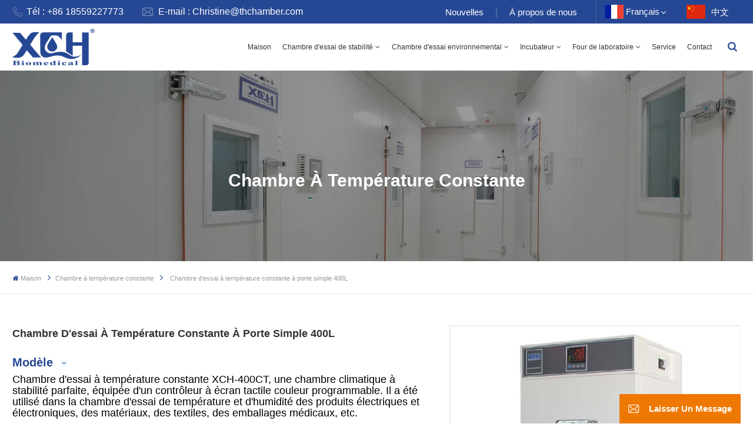

--- FILE ---
content_type: text/html; charset=UTF-8
request_url: https://fr.thchamber.com/single-door-constant-temperature-test-chamber_p52.html
body_size: 14284
content:
<!DOCTYPE html PUBLIC "-//W3C//DTD XHTML 1.0 Transitional//EN" "http://www.w3.org/TR/xhtml1/DTD/xhtml1-transitional.dtd">
<html xmlns="http://www.w3.org/1999/xhtml">
<head>
<meta http-equiv="X-UA-Compatible" content="IE=edge">
<meta name="viewport" content="width=device-width, initial-scale=1.0,maximum-scale=1, user-scalable=no">
<meta http-equiv="Content-Type" content="text/html; charset=utf-8" />
<meta http-equiv="X-UA-Compatible" content="IE=edge,Chrome=1" />
<meta http-equiv="X-UA-Compatible" content="IE=9" />
<meta http-equiv="Content-Type" content="text/html; charset=utf-8" />
<meta name="google-site-verification" content="FuglLj_yiB9qAt_HM62RSAYRskXc7zRdKF3bKFI5FN0" />
<meta name="csrf-token" content="lUwrQJx9zcIYmmLnvDQc3ecnR5vWhZS5v6hJLaPZ">
	<meta property="og:image" content="https://fr.thchamber.com/storage/uploadfile/202207/06/50b6ba14fc825fabcafe4ab531d3220f.jpg"/>
<title>Chambre D&#039;essai à Température Constante à Porte Simple 400L Fabricant | Thchamber.com</title>
<meta name="description" content="XCH biomedical, fabricant Chambre d&#039;essai à température constante à porte simple 400L professionnel, offre des Chambre D&#039;essai à Température Constante hautes performances. Meilleur prix. Plus de 15 ans pour la technologie de la température. Obtenez un devis gratuit." />
<meta name="keywords" content="Chambre D&#039;essai à Température Constante,Chambre à Température Constante,Chambre D&#039;essai Haute Et Basse Température" />
<link rel="shortcut icon" href="https://fr.thchamber.com/storage/uploads/images/202310/17/1697524646_eb81lj2hY3.png" type="image/png">
<link type="text/css" rel="stylesheet" href="https://fr.thchamber.com/images/moban.css">
	<link rel="alternate" hreflang="en" href="https://www.thchamber.com/single-door-constant-temperature-test-chamber_p52.html" />
	<link rel="alternate" hreflang="fr" href="https://fr.thchamber.com/single-door-constant-temperature-test-chamber_p52.html" />
	<link rel="alternate" hreflang="de" href="https://de.thchamber.com/single-door-constant-temperature-test-chamber_p52.html" />
	<link rel="alternate" hreflang="ru" href="https://ru.thchamber.com/single-door-constant-temperature-test-chamber_p52.html" />
	<link rel="alternate" hreflang="es" href="https://es.thchamber.com/single-door-constant-temperature-test-chamber_p52.html" />
	<link rel="alternate" hreflang="pt" href="https://pt.thchamber.com/single-door-constant-temperature-test-chamber_p52.html" />
	<link rel="alternate" hreflang="ar" href="https://ar.thchamber.com/single-door-constant-temperature-test-chamber_p52.html" />
	<link rel="alternate" hreflang="ja" href="https://ja.thchamber.com/single-door-constant-temperature-test-chamber_p52.html" />
	<link rel="alternate" hreflang="ko" href="https://ko.thchamber.com/single-door-constant-temperature-test-chamber_p52.html" />
	<link rel="alternate" hreflang="ms" href="https://ms.thchamber.com/single-door-constant-temperature-test-chamber_p52.html" />
	<link rel="alternate" hreflang="vi" href="https://vi.thchamber.com/single-door-constant-temperature-test-chamber_p52.html" />
	<link rel="alternate" hreflang="id" href="https://id.thchamber.com/single-door-constant-temperature-test-chamber_p52.html" />
	<link rel="alternate" hreflang="bn" href="https://bn.thchamber.com/single-door-constant-temperature-test-chamber_p52.html" />
<link type="text/css" rel="stylesheet" href="https://fr.thchamber.com/front/css/font-awesome.min.css">
<link type="text/css" rel="stylesheet" href="https://fr.thchamber.com/front/css/animate.css" />
<link type="text/css" rel="stylesheet" href="https://fr.thchamber.com/front/css/style.css">
<script type="text/javascript" src="https://fr.thchamber.com/front/js/jquery-1.8.3.js"></script>
<script type="text/javascript" src="https://fr.thchamber.com/front/js/bootstrap.min.js"></script>
<script type="text/javascript" src="https://fr.thchamber.com/front/js/swiper.min.js"></script>
<script type="text/javascript">
	$(document).on("scroll",function(){
		if($(document).scrollTop()>20){ 
			$("header").removeClass("large").addClass("small");
		}
		else{
			$("header").removeClass("small").addClass("large");
		}
	});
</script>

<!--[if ie9]
<script src="https://fr.thchamber.com/front/js/html5shiv.min.js"></script>
<script src="https://fr.thchamber.com/front/js/respond.min.js"></script>
-->
<!--[if IE 8]>
    <script src="https://oss.maxcdn.com/libs/html5shiv/3.7.0/html5shiv.js"></script>
    <script src="https://oss.maxcdn.com/libs/respond.js/1.3.0/respond.min.js"></script>
<![endif]-->
<script>
if( /Android|webOS|iPhone|iPad|iPod|BlackBerry|IEMobile|Opera Mini/i.test(navigator.userAgent) ) {
	$(function () {
		$('.newm img').attr("style","");
		$(".newm img").attr("width","");
		$(".newm img").attr("height","");

	})
}
</script>
<!-- Google Tag Manager -->
<script>(function(w,d,s,l,i){w[l]=w[l]||[];w[l].push({'gtm.start':
new Date().getTime(),event:'gtm.js'});var f=d.getElementsByTagName(s)[0],
j=d.createElement(s),dl=l!='dataLayer'?'&l='+l:'';j.async=true;j.src=
'https://www.googletagmanager.com/gtm.js?id='+i+dl;f.parentNode.insertBefore(j,f);
})(window,document,'script','dataLayer','GTM-WB3ZS2F');</script>
<!-- End Google Tag Manager -->
<script type="text/javascript" src="https://fr.thchamber.com/addons/DyyPopup/js/front/dyypopup.1.0.0.js"></script><link type="text/css" rel="stylesheet" href="https://fr.thchamber.com/addons/DyyPopup/css/front/dyypopup.1.0.0.css"><script type="text/javascript" src="https://fr.thchamber.com/addons/DyyWhatsapp/js/front/loadcomponent.js"></script></head>
<body>
<header class="large">
	<div class="top_section hidden_mob">
		<div class="container">
			<div class="top_con">
												<a rel="nofollow" href="Tel:+86 18559227773" class="tel"><i class="iconfont icon-dianhua"></i>Tél
 :  +86 18559227773</a>
								
												<a rel="nofollow" target="_blank" href="/cdn-cgi/l/email-protection#27644f554e54534e494267534f444f464a4542550944484a" class="email"><i class="iconfont icon-youxiang"></i>E-mail
 : <span class="__cf_email__" data-cfemail="c784afb5aeb4b3aea9a287b3afa4afa6aaa5a2b5e9a4a8aa">[email&#160;protected]</span></a>
							</div>
			<div class="top_r">
												<a href="news_nc1" rel="nofollow">Nouvelles
</a>
								|
												<a href="about-us">À propos de nous</a>
								<div class="language">
																									<p><img src="https://fr.thchamber.com/storage/uploads/images/202310/17/1697525652_uO67TH9bX6.png" alt="Français"/>Français</p>
																																																																																																																													<div class="language_ul">
						<ul>
															<li ><a href="https://www.thchamber.com/single-door-constant-temperature-test-chamber_p52.html"><img src="https://fr.thchamber.com/storage/uploads/images/202310/17/1697525624_wN4VQP5L7O.png" alt="English" />English</a></li>
															<li  class="active" ><a href="https://fr.thchamber.com/single-door-constant-temperature-test-chamber_p52.html"><img src="https://fr.thchamber.com/storage/uploads/images/202310/17/1697525652_uO67TH9bX6.png" alt="Français" />Français</a></li>
															<li ><a href="https://de.thchamber.com/single-door-constant-temperature-test-chamber_p52.html"><img src="https://fr.thchamber.com/storage/uploads/images/202310/17/1697525665_zhilMsbBsx.png" alt="Deutsch" />Deutsch</a></li>
															<li ><a href="https://ru.thchamber.com/single-door-constant-temperature-test-chamber_p52.html"><img src="https://fr.thchamber.com/storage/uploads/images/202310/17/1697525682_sKimcoKXQR.png" alt="Русский" />Русский</a></li>
															<li ><a href="https://es.thchamber.com/single-door-constant-temperature-test-chamber_p52.html"><img src="https://fr.thchamber.com/storage/uploads/images/202310/17/1697525699_kihSTCAH92.png" alt="Español" />Español</a></li>
															<li ><a href="https://pt.thchamber.com/single-door-constant-temperature-test-chamber_p52.html"><img src="https://fr.thchamber.com/storage/uploads/images/202310/17/1697525712_F71FIdgNzl.png" alt="Português" />Português</a></li>
															<li ><a href="https://ar.thchamber.com/single-door-constant-temperature-test-chamber_p52.html"><img src="https://fr.thchamber.com/storage/uploads/images/202310/17/1697525761_GULGuLjBWl.png" alt="عربي" />عربي</a></li>
															<li ><a href="https://ja.thchamber.com/single-door-constant-temperature-test-chamber_p52.html"><img src="https://fr.thchamber.com/storage/uploads/images/202310/17/1697525779_MdarBpnllT.png" alt="日语" />日语</a></li>
															<li ><a href="https://ko.thchamber.com/single-door-constant-temperature-test-chamber_p52.html"><img src="https://fr.thchamber.com/storage/uploads/images/202310/17/1697525800_glP7muX3uq.png" alt="한국인" />한국인</a></li>
															<li ><a href="https://ms.thchamber.com/single-door-constant-temperature-test-chamber_p52.html"><img src="https://fr.thchamber.com/storage/uploads/images/202310/17/1697525877_c2yomByPiy.png" alt="Melayu" />Melayu</a></li>
															<li ><a href="https://vi.thchamber.com/single-door-constant-temperature-test-chamber_p52.html"><img src="https://fr.thchamber.com/storage/uploads/images/202310/17/1697525929_5GudxbUUso.png" alt="Tiếng Việt" />Tiếng Việt</a></li>
															<li ><a href="https://id.thchamber.com/single-door-constant-temperature-test-chamber_p52.html"><img src="https://fr.thchamber.com/storage/uploads/images/202310/17/1697525946_lWqY8QQnCD.png" alt="Indonesia" />Indonesia</a></li>
															<li ><a href="https://bn.thchamber.com/single-door-constant-temperature-test-chamber_p52.html"><img src="https://fr.thchamber.com/storage/uploads/images/202310/17/1697526191_YdFRSbLSlx.png" alt="বাংলা" />বাংলা</a></li>
													</ul>
					</div>
				</div>
				<a target="_blank" href="https://www.xiaocanghe.com/"><img src="https://fr.thchamber.com/front/images/cn.png" alt=""/>中文</a>
			</div>
		</div>
	</div>
	<div class="nav_section">
		<div class="container">
			<div class="main">
				<div  id="logo">
									<a href="/"><img src="https://fr.thchamber.com/storage/uploads/images/202310/17/1697524641_MT1VQFq5F7.png" alt="Jiangsu XCH Biomedical Technology Co., Ltd." /></a>
								</div>
				<div class="nav_r">
					<div class="header-navigation">
						<nav class="main-navigation">
							<div class="main-navigation-inner">
							<div class="hidden_web nav_con clearfix">
																						<a rel="nofollow" href="Tel:+86 18559227773">+86 18559227773</a>
																													<a rel="nofollow" target="_blank" href="/cdn-cgi/l/email-protection#783b100a110b0c11161d380c101b1019151a1d0a561b1715" class="email_btn">Obtenir un devis
</a>
														</div>
								<ul id="menu-main-menu" class="main-menu clearfix">
									<li class=""><a href="/">Maison
</a></li>
									
																											<li class="menu-children pro_li megamenu "><a href="https://fr.thchamber.com/stability-test-chamber_c12">Chambre d&#039;essai de stabilité</a>
										<ul class="sub-menu">
										<div class="nav_li">
										<div class="hidden_mob pro_li_img">
											<a href="https://fr.thchamber.com/stability-test-chamber_c12">
																						<img src="https://fr.thchamber.com/storage/uploads/images/202312/12/1702363974_cEfjcmEw4Z.jpg" alt="Chambre d&#039;essai de stabilité"/>
																						</a>
										</div>
																							
												<li  class="menu-children" >
													<a href="https://fr.thchamber.com/double-chamber-stability-chamber-800l-3000l_c31" class="title">Chambre de stabilité à double chambre 800L-3000L</a>
																											<ul class="sub-menu">
																															<li><a href="https://fr.thchamber.com/Double-door-medical-stability-environmental-test-chamber_p32.html">800L
</a></li>
																															<li><a href="https://fr.thchamber.com/1000l-medical-stability-temperature-humidity-chamber-xch-1000sd_p81.html">1000L</a></li>
																															<li><a href="https://fr.thchamber.com/2000l-medical-stability-temperature-humidity-chamber-xch-2000sd_p82.html">2000L</a></li>
																															<li><a href="https://fr.thchamber.com/3000L-Medical-Stability-Temperature-Humidity-Chamber-XCH-3000SD_p83.html">3000L
</a></li>
																													</ul>
																									</li>
																							
												<li  class="menu-children" >
													<a href="https://fr.thchamber.com/comprehensive-stability-test-chamber-430l-830l_c33" class="title">Chambre d&#039;essai de stabilité complète 430L-830L</a>
																											<ul class="sub-menu">
																															<li><a href="https://fr.thchamber.com/Comprehensive-Drug-Stability-Test-Chamber-XCH-430SD_p34.html">430L - Température/HR
</a></li>
																															<li><a href="https://fr.thchamber.com/multi-chamber-temprh-stability-chamber-xch-930sd_p84.html">830L - Température/HR</a></li>
																															<li><a href="https://fr.thchamber.com/multi-chamber-temprh-stability-chamber-xch-430csd_p86.html">430L - Temp/RH disponible</a></li>
																															<li><a href="https://fr.thchamber.com/multi-chamber-temprh-stability-chamber-xch-930csd_p85.html">830L - Température/HR disponible</a></li>
																													</ul>
																									</li>
																							
												<li  class="menu-children" >
													<a href="https://fr.thchamber.com/pharmaceutical-stability-chambers-300-600l_c29" class="title">Chambres de stabilité pharmaceutique 300-600L</a>
																											<ul class="sub-menu">
																															<li><a href="https://fr.thchamber.com/pharmaceutical-stability-test-chambers-xch-320sd_p33.html">Chambre de stabilité XCH-320SD 300L
</a></li>
																															<li><a href="https://fr.thchamber.com/pharmaceutical-stability-test-chambers-xch-520sd_p87.html">Chambre de stabilité XCH-520SD 500L
</a></li>
																															<li><a href="https://fr.thchamber.com/pharmaceutical-stability-test-chambers-xch-620sd_p88.html">Chambre de stabilité XCH-620SD 600L
</a></li>
																													</ul>
																									</li>
																							
												<li  class="menu-children" >
													<a href="https://fr.thchamber.com/comprehensive-medicine-stability-chamber-150-500l_c89" class="title">Chambre de stabilité médicale complète 150-500L</a>
																											<ul class="sub-menu">
																															<li><a href="https://fr.thchamber.com/150l-low-temperature-laboratory-stability-test-chamber-for-medicine_p31.html">150L - Température/HR</a></li>
																															<li><a href="https://fr.thchamber.com/comprehensive-medicine-stability-chamber-250l-xch-250csd_p75.html">250L</a></li>
																															<li><a href="https://fr.thchamber.com/comprehensive-medicine-stability-chamber-400l-xch-400csd_p76.html">400L</a></li>
																															<li><a href="https://fr.thchamber.com/comprehensive-medicine-ich-stability-chambers-500l-xch-500csd_p77.html">500L</a></li>
																													</ul>
																									</li>
																							
												<li  class="menu-children" >
													<a href="https://fr.thchamber.com/photostability-chamber-150-500l_c26" class="title">Chambre de photostabilité 150-500L</a>
																											<ul class="sub-menu">
																															<li><a href="https://fr.thchamber.com/strong-medicine-photostability-test-chamber-150tps_p37.html">150TPS
</a></li>
																															<li><a href="https://fr.thchamber.com/250l-photostability-chamber-temperature-stability-chamber_p89.html">250TPS</a></li>
																															<li><a href="https://fr.thchamber.com/photostability-test-chamber-temperature-stability-chamber-xch-500tps_p45.html">500TPS
</a></li>
																															<li><a href="https://fr.thchamber.com/photostability-test-chamber-xch-150ltps_p46.html">250LTPS</a></li>
																															<li><a href="https://fr.thchamber.com/photostability-test-chamber-xch-500ltps_p47.html">500LTPS
</a></li>
																													</ul>
																									</li>
																							
												<li  class="menu-children" >
													<a href="https://fr.thchamber.com/walk-in-stability-chamber-8000-40000l_c27" class="title">Chambre de stabilité sans rendez-vous 8000-40000L</a>
																											<ul class="sub-menu">
																															<li><a href="https://fr.thchamber.com/walk-in-constant-temperature-and-humidity-stability-chamber_p36.html">8000L</a></li>
																															<li><a href="https://fr.thchamber.com/walk-in-constant-temperature-and-humidity-stability-chamber_p48.html">15000L</a></li>
																															<li><a href="https://fr.thchamber.com/walk-in-stability-test-chamber-20000sd_p49.html">20000L</a></li>
																															<li><a href="https://fr.thchamber.com/walk-in-stability-test-chamber-40000sd_p50.html">40000L</a></li>
																													</ul>
																									</li>
																							
												<li  class="menu-children" >
													<a href="https://fr.thchamber.com/medicine-stability-test-chamber-150l-500l_c30" class="title">Chambre d&#039;essai de stabilité de médecine 150L-500L</a>
																											<ul class="sub-menu">
																															<li><a href="https://fr.thchamber.com/150l-low-temperature-laboratory-stability-test-chamber-for-medicine_p31.html">150L
</a></li>
																															<li><a href="https://fr.thchamber.com/250l-laboratory-stability-climatic-test-chamber-xch-250sd_p78.html">250L</a></li>
																															<li><a href="https://fr.thchamber.com/temperature-humidity-controlled-medicine-stability-test-chamber-xch-400sd_p79.html">500L</a></li>
																															<li><a href="https://fr.thchamber.com/500l-low-temperature-medicine-stability-testing-chamber-xch-500sd_p80.html">500L - Température/HR</a></li>
																													</ul>
																									</li>
																						</div>
										</ul>
									</li>
																		
									
																											<li class="menu-children megamenu "><a href="https://fr.thchamber.com/environmental-test-chamber_c20">Chambre d&#039;essai environnemental</a>
										<ul class="sub-menu">
										<div class="nav_li">
										<li class="hidden_mob">
											<a href="https://fr.thchamber.com/environmental-test-chamber_c20">
																						<img src="https://fr.thchamber.com/storage/uploads/images/202404/30/1714465077_SLRg5RXPAw.jpg" alt="Chambre d&#039;essai environnemental"/>
																						</a>
										</li>
																							
												<li  class="menu-children" >
													<a href="https://fr.thchamber.com/constant-temperature-humidity-chamber_c25" class="title">Chambre à température et humidité constantes</a>
																											<ul class="sub-menu">
																															<li><a href="https://fr.thchamber.com/single-door-constant-temperature-and-humidity-environmental-chamber_p27.html">150L</a></li>
																															<li><a href="https://fr.thchamber.com/single-door-constant-temperature-and-humidity-test-chamber-250l_p66.html">250L</a></li>
																															<li><a href="https://fr.thchamber.com/single-door-constant-temperature-and-humidity-test-chamber-400l_p67.html">400L</a></li>
																															<li><a href="https://fr.thchamber.com/single-door-constant-temperature-and-humidity-test-chamber-500l_p68.html">500L</a></li>
																															<li><a href="https://fr.thchamber.com/double-door-constant-temperature-humidity-environmental-chamber_p28.html">800L</a></li>
																															<li><a href="https://fr.thchamber.com/double-door-constant-temperature-humidity-test-chamber-1000l_p69.html">1000L
</a></li>
																													</ul>
																									</li>
																							
												<li  class="menu-children" >
													<a href="https://fr.thchamber.com/constant-temperature-chamber_c24" class="title">Chambre à température constante</a>
																											<ul class="sub-menu">
																															<li><a href="https://fr.thchamber.com/single-door-constant-temperature-test-chamber_p29.html">150L</a></li>
																															<li><a href="https://fr.thchamber.com/single-door-constant-temperature-test-chamber-250l_p51.html">250L</a></li>
																															<li><a href="https://fr.thchamber.com/single-door-constant-temperature-test-chamber_p52.html">400L</a></li>
																															<li><a href="https://fr.thchamber.com/single-door-constant-temperature-test-chamber-500l_p53.html">500L</a></li>
																													</ul>
																									</li>
																							
												<li  class="menu-children" >
													<a href="https://fr.thchamber.com/high-temperature-chamber_c2" class="title">Chambre à haute température</a>
																											<ul class="sub-menu">
																															<li><a href="https://fr.thchamber.com/high-and-low-temperature-humidity-alternating-test-chamber_p41.html">-40 à 150℃ Chambre alternée d&#039;humidité à haute et basse température 100-1000L
</a></li>
																															<li><a href="https://fr.thchamber.com/high-and-low-temperature-test-chamber_p40.html">-40-150℃ Chambre haute et basse température 100-1000L
</a></li>
																															<li><a href="https://fr.thchamber.com/high-temperature-constant-temperature-test-chamber_p30.html">10~200℃ Chambre haute température 100-1000L
</a></li>
																													</ul>
																									</li>
																						</div>
										</ul>
									</li>
																		
									
																											<li class="menu-children megamenu "><a href="https://fr.thchamber.com/incubator_c4">Incubateur</a>
										<ul class="sub-menu">
										<div class="nav_li">
										<li class="hidden_mob">
											<a href="https://fr.thchamber.com/incubator_c4">
																						<img src="https://fr.thchamber.com/storage/uploads/images/202312/07/1701941547_dCPFqWihyW.jpg" alt="Incubateur"/>
																						</a>
										</li>
																							
												<li  class="menu-children" >
													<a href="https://fr.thchamber.com/heating-incubator-rt-5-65_c15" class="title">Incubateur de chauffage (RT 5℃ - 65℃)</a>
																											<ul class="sub-menu">
																															<li><a href="https://fr.thchamber.com/electric-heating-incubator_p17.html">Incubateur de chauffage électrique 50L
</a></li>
																															<li><a href="https://fr.thchamber.com/electric-heating-incubator-80l_p104.html">Incubateur de chauffage électrique 80L</a></li>
																															<li><a href="https://fr.thchamber.com/electric-heating-incubator-160l_p105.html">Incubateur Chauffant Electrique 160L</a></li>
																															<li><a href="https://fr.thchamber.com/electric-heating-incubator-270l-rt5-65_p106.html">Incubateur de chauffage électrique 270L</a></li>
																															<li><a href="https://fr.thchamber.com/digital-electric-heating-incubator-400l-rt5-65_p107.html">Incubateur de chauffage électrique 400L</a></li>
																															<li><a href="https://fr.thchamber.com/digital-electric-heating-incubator-600l-rt5-65_p108.html">Incubateur de chauffage électrique 600L</a></li>
																															<li><a href="https://fr.thchamber.com/water-jacketed-thermostatic-incubator_p19.html">Incubateur à chemise d&#039;eau 50L</a></li>
																															<li><a href="https://fr.thchamber.com/water-jacketed-incubator-80lrt5-65_p101.html">Incubateur à chemise d&#039;eau 80L</a></li>
																															<li><a href="https://fr.thchamber.com/water-jacketed-incubator-160lrt5-65_p102.html">Incubateur chemisé d&#039;eau 160L</a></li>
																															<li><a href="https://fr.thchamber.com/water-jacketed-incubator-270lrt5-65_p103.html">Incubateur à chemise d&#039;eau 270L</a></li>
																													</ul>
																									</li>
																							
												<li  class="menu-children" >
													<a href="https://fr.thchamber.com/mold-incubator_c14" class="title">Incubateur de moules</a>
																											<ul class="sub-menu">
																															<li><a href="https://fr.thchamber.com/150l-1000l-labrotary-mold-incubator_p16.html">0 - Incubateur de moules 60℃ 150L</a></li>
																															<li><a href="https://fr.thchamber.com/labrotary-mold-incubator-250l_p90.html">0 - Incubateur de moules 60℃ 250L</a></li>
																															<li><a href="https://fr.thchamber.com/lab-mold-incubator-400l0-60_p91.html">0 - Incubateur de moules 60℃ 400L</a></li>
																															<li><a href="https://fr.thchamber.com/lab-mold-incubator-500l0-60_p92.html">0 - Incubateur de moules 60℃ 500L</a></li>
																															<li><a href="https://fr.thchamber.com/large-capacity-lab-mold-incubator-800l_p93.html">0 - 60℃ Incubateur de moules de laboratoire 800L</a></li>
																															<li><a href="https://fr.thchamber.com/large-capacity-lab-mold-incubator-1000l_p94.html">0 - 60℃ Incubateur de moules de laboratoire 1000L</a></li>
																															<li><a href="https://fr.thchamber.com/150l-250l-laboratory-mold-incubator_p62.html">10 - Incubateur de moules 60℃ 150L (équipé d&#039;humidité)</a></li>
																															<li><a href="https://fr.thchamber.com/lab-mold-incubator-250l-with-humidity-control_p95.html">10 - Incubateur de moules 60℃ 250L (équipé d&#039;humidité)</a></li>
																													</ul>
																									</li>
																							
												<li  class="menu-children" >
													<a href="https://fr.thchamber.com/cooling-incubator-0-60_c13" class="title">Incubateur de refroidissement (0℃ - 60℃)</a>
																											<ul class="sub-menu">
																															<li><a href="https://fr.thchamber.com/biochemical-incubator_p14.html">70L</a></li>
																															<li><a href="https://fr.thchamber.com/lab-biochemical-incubator-150l_p96.html">150L</a></li>
																															<li><a href="https://fr.thchamber.com/lab-biochemical-incubator-250l_p97.html">250L</a></li>
																															<li><a href="https://fr.thchamber.com/labrotary-biochemical-incubator-400l-0-60_p98.html">400L</a></li>
																															<li><a href="https://fr.thchamber.com/labrotary-biochemical-incubator-500l-0-60_p99.html">500L</a></li>
																															<li><a href="https://fr.thchamber.com/large-capacity-biochemical-bod-lab-incubator_p43.html">800L</a></li>
																															<li><a href="https://fr.thchamber.com/large-capacity-biochemical-bod-incubator-1000l_p100.html">1000L</a></li>
																													</ul>
																									</li>
																						</div>
										</ul>
									</li>
																		
																											<li class="menu-children megamenu "><a href="https://fr.thchamber.com/laboratory-oven_c1">Four de laboratoire</a>
										<ul class="sub-menu">
										<div class="nav_li">
										<li class="hidden_mob">
											<a href="https://fr.thchamber.com/laboratory-oven_c1">
																						<img src="https://fr.thchamber.com/storage/uploads/images/202312/07/1701941630_P3LAGn4qTI.jpg" alt="Four de laboratoire"/>
																						</a>
										</li>
																							
												<li  class="menu-children" >
													<a href="https://fr.thchamber.com/vacuum-oven_c16" class="title">Four sous vide</a>
																											<ul class="sub-menu">
																															<li><a href="https://fr.thchamber.com/laboratory-vacuum-drying-oven-with-pump_p20.html">50L
</a></li>
																															<li><a href="https://fr.thchamber.com/laboratory-vacuum-drying-oven-with-pump-90l_p54.html">90L</a></li>
																															<li><a href="https://fr.thchamber.com/laboratory-vacuum-drying-oven-with-pump-210l_p55.html">210L</a></li>
																															<li><a href="https://fr.thchamber.com/laboratory-vacuum-drying-oven-with-pump-420l_p56.html">420L</a></li>
																													</ul>
																									</li>
																							
												<li  class="menu-children" >
													<a href="https://fr.thchamber.com/drying-oven_c23" class="title">Four de séchage</a>
																											<ul class="sub-menu">
																															<li><a href="https://fr.thchamber.com/electric-thermostatic-heat-treatment-hot-air-lab-drying-oven_p22.html">Four de séchage de laboratoire à air chaud électrique 70-1000L
</a></li>
																															<li><a href="https://fr.thchamber.com/lab-electric-thermostatic-hot-air-drying-oven_p21.html">Étuve de séchage à air chaud thermostatique de laboratoire 70-1000L
</a></li>
																													</ul>
																									</li>
																						</div>
										</ul>
									</li>
																		
									
									
									
																											
																											
									
									
																											
																												<li class=" "><a href="/service-network_nc8" rel="nofollow">Service</a>
																					</li>
																		
																												<li class=" "><a href="contact" rel="nofollow">Contact</a>
																					</li>
																	</ul>
								<div class="mob_language clearfix">
									<p>Veuillez sélectionner votre langue
 :</p>
																			<a href="https://www.thchamber.com/single-door-constant-temperature-test-chamber_p52.html"><img src="https://fr.thchamber.com/storage/uploads/images/202310/17/1697525624_wN4VQP5L7O.png" alt="English" />English</a>
																			<a href="https://fr.thchamber.com/single-door-constant-temperature-test-chamber_p52.html"><img src="https://fr.thchamber.com/storage/uploads/images/202310/17/1697525652_uO67TH9bX6.png" alt="Français" />Français</a>
																			<a href="https://de.thchamber.com/single-door-constant-temperature-test-chamber_p52.html"><img src="https://fr.thchamber.com/storage/uploads/images/202310/17/1697525665_zhilMsbBsx.png" alt="Deutsch" />Deutsch</a>
																			<a href="https://ru.thchamber.com/single-door-constant-temperature-test-chamber_p52.html"><img src="https://fr.thchamber.com/storage/uploads/images/202310/17/1697525682_sKimcoKXQR.png" alt="Русский" />Русский</a>
																			<a href="https://es.thchamber.com/single-door-constant-temperature-test-chamber_p52.html"><img src="https://fr.thchamber.com/storage/uploads/images/202310/17/1697525699_kihSTCAH92.png" alt="Español" />Español</a>
																			<a href="https://pt.thchamber.com/single-door-constant-temperature-test-chamber_p52.html"><img src="https://fr.thchamber.com/storage/uploads/images/202310/17/1697525712_F71FIdgNzl.png" alt="Português" />Português</a>
																			<a href="https://ar.thchamber.com/single-door-constant-temperature-test-chamber_p52.html"><img src="https://fr.thchamber.com/storage/uploads/images/202310/17/1697525761_GULGuLjBWl.png" alt="عربي" />عربي</a>
																			<a href="https://ja.thchamber.com/single-door-constant-temperature-test-chamber_p52.html"><img src="https://fr.thchamber.com/storage/uploads/images/202310/17/1697525779_MdarBpnllT.png" alt="日语" />日语</a>
																			<a href="https://ko.thchamber.com/single-door-constant-temperature-test-chamber_p52.html"><img src="https://fr.thchamber.com/storage/uploads/images/202310/17/1697525800_glP7muX3uq.png" alt="한국인" />한국인</a>
																			<a href="https://ms.thchamber.com/single-door-constant-temperature-test-chamber_p52.html"><img src="https://fr.thchamber.com/storage/uploads/images/202310/17/1697525877_c2yomByPiy.png" alt="Melayu" />Melayu</a>
																			<a href="https://vi.thchamber.com/single-door-constant-temperature-test-chamber_p52.html"><img src="https://fr.thchamber.com/storage/uploads/images/202310/17/1697525929_5GudxbUUso.png" alt="Tiếng Việt" />Tiếng Việt</a>
																			<a href="https://id.thchamber.com/single-door-constant-temperature-test-chamber_p52.html"><img src="https://fr.thchamber.com/storage/uploads/images/202310/17/1697525946_lWqY8QQnCD.png" alt="Indonesia" />Indonesia</a>
																			<a href="https://bn.thchamber.com/single-door-constant-temperature-test-chamber_p52.html"><img src="https://fr.thchamber.com/storage/uploads/images/202310/17/1697526191_YdFRSbLSlx.png" alt="বাংলা" />বাংলা</a>
																		<a target="_blank" href="https://www.xiaocanghe.com/"><img src="https://fr.thchamber.com/front/images/cn.png" alt=""/>中文</a>
								</div>
								<div class="mob_sns">
									<p>PARTAGE SOCIAL
 :</p>
																																							<a rel="nofollow" target="_blank" href="https://www.facebook.com/xchbiomedical/">
																								<picture>
													<source type="image/webp" srcset="https://fr.thchamber.com/storage/uploads/images/202310/17/1697529184_PP64PIbLIu.webp">
													<source type="image/jpeg" srcset="https://fr.thchamber.com/storage/uploads/images/202310/17/1697529184_PP64PIbLIu.jpg">
													<img src="https://fr.thchamber.com/storage/uploads/images/202310/17/1697529184_PP64PIbLIu.jpg" alt="facebook"/>
												</picture>
																							</a>
																					<a rel="nofollow" target="_blank" href="https://www.linkedin.com/company/xch-biomedical">
																								<picture>
													<source type="image/webp" srcset="https://fr.thchamber.com/storage/uploads/images/202310/17/1697529232_253KBd6G0u.webp">
													<source type="image/jpeg" srcset="https://fr.thchamber.com/storage/uploads/images/202310/17/1697529232_253KBd6G0u.jpg">
													<img src="https://fr.thchamber.com/storage/uploads/images/202310/17/1697529232_253KBd6G0u.jpg" alt="linkedin"/>
												</picture>
																							</a>
																					<a rel="nofollow" target="_blank" href="https://www.youtube.com/@thchamber">
																								<picture>
													<source type="image/webp" srcset="https://fr.thchamber.com/storage/uploads/images/202310/17/1697529250_Rg8E6WHpjn.webp">
													<source type="image/jpeg" srcset="https://fr.thchamber.com/storage/uploads/images/202310/17/1697529250_Rg8E6WHpjn.jpg">
													<img src="https://fr.thchamber.com/storage/uploads/images/202310/17/1697529250_Rg8E6WHpjn.jpg" alt="youtube"/>
												</picture>
																							</a>
																											</div>
							</div>
						</nav>
					</div>
					<div class="search_section">
						<i class="ico_search iconfont icon-sousuo1"></i>
						<div class="search_input">
							<div class="close-search"><i class="fa fa-close"></i></div>
							<div class="search_title">qu&#039;est-ce que tu cherches
?</div>
							<form action="https://fr.thchamber.com/search" method="get">
								<div class="search_main">
									<input name="search_keyword" onkeydown="javascript:enterIn(event);" type="text" class="form-control" value="Recherche
..." onfocus="if(this.value=='Recherche
...'){this.value='';}" onblur="if(this.value==''){this.value='Recherche
...';}" placeholder="Recherche
...">
									<input type="submit" class="search_btn btn_search1" value="">
								</div>
							</form>
														<div class="search_tags">
								<p>Recherches populaires
 :</p>
																	<a href="https://fr.thchamber.com/laboratory-drying-oven">Four de séchage de laboratoire</a>
																	<a href="https://fr.thchamber.com/constant-temperature-chamber-1">Chambre à température constante</a>
																	<a href="https://fr.thchamber.com/environmental-test-chamber-1">chambre d'essai environnemental</a>
																	<a href="https://fr.thchamber.com/constant-temperature-and-humidity-chamber">chambre à température et humidité constantes</a>
																	<a href="https://fr.thchamber.com/climatic-test-chamber">chambre d'essai climatique</a>
																	<a href="https://fr.thchamber.com/temperature-stability-chamber">chambre de stabilité de température</a>
																	<a href="https://fr.thchamber.com/stability-test-chambers">chambres d'essai de stabilité</a>
																	<a href="https://fr.thchamber.com/stability-chambers">chambres de stabilité</a>
															</div>
													</div>
					</div>
					<div class="top_overly"></div>
				</div>
			</div>
		</div>
	</div>
	<div id="menu-mobile" class="hidden_web">
		<div class="mob_logo hidden_web"><a href="https://fr.thchamber.com"><img src="https://fr.thchamber.com/storage/uploads/images/202310/17/1697524641_MT1VQFq5F7.png" alt="Jiangsu XCH Biomedical Technology Co., Ltd."></a></div>
		<span class="btn-nav-mobile open-menu"><i></i><span></span></span>
	</div>
</header>
<div class="height"></div>
<div class="n_banner">
		<div class="img">
 <a >
  <picture>
   <source type="image/webp" srcset="https://fr.thchamber.com/storage/uploads/images/202310/17/1697529992_ddqbt6qS0P.webp">
   <source type="image/jpeg" srcset="https://fr.thchamber.com/storage/uploads/images/202310/17/1697529992_ddqbt6qS0P.jpg">
   <img src="https://fr.thchamber.com/storage/uploads/images/202310/17/1697529992_ddqbt6qS0P.jpg" alt="Bannière de la page intérieure">
  </picture>
 </a>
</div>

		<div class="n_title">Chambre à température constante</div>
	<div class="mbx_section clearfix">
		<div class="mbx">
			  <a href="/"><span class="fa fa-home"></span>Maison
</a>
			  			   <i class="fa fa-angle-right"></i><a href="https://fr.thchamber.com/constant-temperature-chamber_c24">Chambre à température constante</a>
						  <i class="fa fa-angle-right"></i>
			  <p>Chambre d'essai à température constante à porte simple 400L</p>
		  </div>
	</div>
</div>
<div class="pro_page">
	<div class="container">
		<div class="pro_main">
			<div class="main_text">
			<div class="pro_table">
			  <h1 class="pro_main_title">Chambre d'essai à température constante à porte simple 400L</h1>				
			  				<div class="language pro_list">
					<p>Modèle
<i class="fa fa-angle-down"></i></p>
					
					<div class="language_ul">
						<ul>
							<li class="active"><ul>
<li><a href="/single-door-constant-temperature-test-chamber_p29.html"><span style="color: #000000; font-family: arial, helvetica, sans-serif; font-size: 16px; text-align: center;">XCH-150CT</span></a></li>
<li><a href="/single-door-constant-temperature-test-chamber-250l_p51.html"><span style="color: #000000; font-family: arial, helvetica, sans-serif; font-size: 16px; text-align: center;">XCH-250CT</span></a></li>
<li><a href="/single-door-constant-temperature-test-chamber-400l_p52.html"><span style="color: #000000; font-family: arial, helvetica, sans-serif; font-size: 16px; text-align: center;">XCH-400CT</span></a></li>
<li><a href="/single-door-constant-temperature-test-chamber-500l_p53.html"><span style="color: #000000; font-family: arial, helvetica, sans-serif; font-size: 16px; text-align: center;">XCH-500CT</span></a></li>
</ul></li>
						</ul>
					</div>
				</div>				
							  <div class="pro_main_text clearfix"><p><span style="color: #000000; font-family: arial, helvetica, sans-serif;"><span style="font-size: 18px;">Chambre d'essai &agrave; temp&eacute;rature constante XCH-400CT, une chambre climatique &agrave; stabilit&eacute; parfaite, &eacute;quip&eacute;e d'un contr&ocirc;leur &agrave; &eacute;cran tactile couleur programmable. Il a &eacute;t&eacute; utilis&eacute; dans la chambre d'essai de temp&eacute;rature et d'humidit&eacute; des produits &eacute;lectriques et &eacute;lectroniques, des mat&eacute;riaux, des textiles, des emballages m&eacute;dicaux, etc.</span></span></p>
<p>&nbsp;</p>
<p><span style="font-family: arial, helvetica, sans-serif; color: #000000;"><span style="color: #0633bc; background-color: #ffffff;"><strong><span style="color: #024190; background-color: #ffffff;">Mod&egrave;le:</span>&nbsp;</strong></span>XCH150-500CT</span></p>
<p><span style="font-family: arial, helvetica, sans-serif; color: #000000;"><span style="color: #024190;"><strong>Plage de temp&eacute;rature&nbsp;: </strong></span>RT10 - 100 ℃</span></p>
<p><span style="font-family: arial, helvetica, sans-serif; color: #000000;"><span style="color: #236fa1;"><span style="color: #024190;"><strong>Temp&eacute;rature de l'environnement:</strong></span>&nbsp;</span>+5 ～ 35℃</span></p>
<p><span style="font-family: arial, helvetica, sans-serif; color: #000000;"><span style="color: #0633bc;"><strong><span style="color: #024190;">Fluctuations de temp&eacute;rature&nbsp;:</span>&nbsp;</strong></span>＜&plusmn;0,5℃</span></p>
<p><span style="font-family: arial, helvetica, sans-serif; color: #000000;"><span style="color: #024190;"><strong>&Eacute;cart de temp&eacute;rature&nbsp;: </strong></span>＜&plusmn;2,0℃</span></p>
<p><span style="font-family: arial, helvetica, sans-serif; color: #000000;"><span style="color: #024190;"><strong>Pouvoir: </strong></span>C.A. 220 V &plusmn; 10 % 50 Hz</span></p></div>
			  <div class="pro_main_type">
			  	<ul class="clearfix">
										  						  <li><p>Numéro d'article. :</p>XCH-400CT</li>
					  										  						  <li><p>Origine :</p>China</li>
					  								  </ul>
			  </div>
			  						  <div class="pro_main_fea">
			  	<p>CARACTÉRISTIQUES</p>
					
			  	<ul>
						
					<li>
										<picture>
						<source type="image/webp" srcset="https://fr.thchamber.com/storage/uploads/images/202310/25/1698225089_FwuFeufw7T.webp">
						<source type="image/jpeg" srcset="https://fr.thchamber.com/storage/uploads/images/202310/25/1698225089_FwuFeufw7T.png">
						<img src="https://fr.thchamber.com/storage/uploads/images/202310/25/1698225089_FwuFeufw7T.png" alt="ACIER INOXYDABLE"/>
					</picture>
										ACIER INOXYDABLE<i class="fa fa-question-circle"></i><p>Le liner est en acier inoxydable 304 miroir</p></li>
						
					<li>
										<picture>
						<source type="image/webp" srcset="https://fr.thchamber.com/storage/uploads/images/202310/25/1698225131_i8MINjMKjx.webp">
						<source type="image/jpeg" srcset="https://fr.thchamber.com/storage/uploads/images/202310/25/1698225131_i8MINjMKjx.png">
						<img src="https://fr.thchamber.com/storage/uploads/images/202310/25/1698225131_i8MINjMKjx.png" alt="ALARME EN TEMPS RÉEL"/>
					</picture>
										ALARME EN TEMPS RÉEL<i class="fa fa-question-circle"></i><p>Alarme d'écart de limite supérieure et inférieure de température et d'humidité</p></li>
						
					<li>
										<picture>
						<source type="image/webp" srcset="https://fr.thchamber.com/storage/uploads/images/202310/25/1698225153_7G2U9jCKko.webp">
						<source type="image/jpeg" srcset="https://fr.thchamber.com/storage/uploads/images/202310/25/1698225153_7G2U9jCKko.png">
						<img src="https://fr.thchamber.com/storage/uploads/images/202310/25/1698225153_7G2U9jCKko.png" alt="1 AN DE GARANTIE"/>
					</picture>
										1 AN DE GARANTIE<i class="fa fa-question-circle"></i><p>Toutes les machines sont accompagnées d'une garantie limitée d'un an et d'une assistance à distance par un ingénieur.</p></li>
						
					<li>
										<picture>
						<source type="image/webp" srcset="https://fr.thchamber.com/storage/uploads/images/202310/25/1698225178_7c7UlRokfd.webp">
						<source type="image/jpeg" srcset="https://fr.thchamber.com/storage/uploads/images/202310/25/1698225178_7c7UlRokfd.png">
						<img src="https://fr.thchamber.com/storage/uploads/images/202310/25/1698225178_7c7UlRokfd.png" alt="HAUTE SENSIBILITÉ"/>
					</picture>
										HAUTE SENSIBILITÉ<i class="fa fa-question-circle"></i><p>Capteur d'humidité capacitif à haute sensibilité.</p></li>
									</ul>
							  </div>
						  <div class="clear"></div>
			  <div class="pro_more">
				  <div class="main-more"><a href="#content" class="inquiry_pro"><i class="fa fa-commenting"></i>Renseignez-vous maintenant
</a></div>
				   									  <div class="main-more"><a target="_blank" download="1700534468_G8Ni3ASXEE.pdf" href="storage/uploads/mp4/202311/21/1700534468_G8Ni3ASXEE.pdf" class="inquiry_pro"><i class="fa fa-files-o"></i>Télécharger
</a></div>
													  </div>
			</div>
		  </div>
		   		  <div class="col-md-5 col-xs-12 prom_img">
			<div class="swiper zoom-section" id="pro_img_gallery">
				<div id="anypos"></div>
				<div class="swiper-wrapper zoom-small-image">
															<div class="swiper-slide">
							<a href="storage/uploadfile/202207/06/50b6ba14fc825fabcafe4ab531d3220f.jpg"  onclick="return false;" class="cloud-zoom" rel="position:'inside',showTitle:false,adjustX:-4,adjustY:-4"><img src="storage/uploadfile/202207/06/50b6ba14fc825fabcafe4ab531d3220f.jpg" alt="Chambre d&#039;essai à température constante à porte simple 400L" />
								</a>
						</div>
					
				</div>
			</div>
			<div class="swiper" id="pro_img_thumbs">
				<div class="swiper-wrapper">
														<div class="swiper-slide"><img src="storage/uploadfile/202207/06/50b6ba14fc825fabcafe4ab531d3220f.jpg" alt="Chambre d&#039;essai à température constante à porte simple 400L" />
					</div>
								</div>
			</div>
		</div>
		<script data-cfasync="false" src="/cdn-cgi/scripts/5c5dd728/cloudflare-static/email-decode.min.js"></script><script language="javascript"> 
			var gallerySwiper = new Swiper('#pro_img_gallery',{
			  effect : 'fade',
			  thumbs: {
				swiper: {
				  el: '#pro_img_thumbs',
				  spaceBetween: 5,
				  slidesPerView: 5,
				  watchSlidesVisibility: true,

				},
				autoScrollOffset: 1,
			  }
			})
			</script>
		  
		 </div>
	  </div>
</div>
<div class="products_main">
	<div class="features-tab indicator-style clearfix">
			<ul class="nav nav-tabs moz clearfix" role="tablist">									
					
						
				<li role="presentation"  class="active" >
					<a href="#about01" aria-controls="home" role="tab" data-toggle="tab"><i class="ico"><img src="https://fr.thchamber.com/storage/uploads/images/202311/01/1698832270_JoPardLRLh.png" alt=""></i><span>TEMPÉRATURE ET HUMIDITÉ</span></a>
				</li>
						
				<li role="presentation" >
					<a href="#about02" aria-controls="home" role="tab" data-toggle="tab"><i class="ico"><img src="https://fr.thchamber.com/storage/uploads/images/202311/01/1698831994_QT1zEVcQuY.png" alt=""></i><span>TECHNOLOGIE DE CONTRÔLE</span></a>
				</li>
						
				<li role="presentation" >
					<a href="#about03" aria-controls="home" role="tab" data-toggle="tab"><i class="ico"><img src="https://fr.thchamber.com/storage/uploads/images/202311/01/1698832013_85wdPxktNF.png" alt=""></i><span>SÉCURITÉ, DONNÉES ET NORMES</span></a>
				</li>
						
				<li role="presentation" >
					<a href="#about04" aria-controls="home" role="tab" data-toggle="tab"><i class="ico"><img src="https://fr.thchamber.com/storage/uploads/images/202311/01/1698832031_Y11rAMoDp6.png" alt=""></i><span>MATÉRIEL</span></a>
				</li>
						
				<li role="presentation" >
					<a href="#about05" aria-controls="home" role="tab" data-toggle="tab"><i class="ico"><img src="https://fr.thchamber.com/storage/uploads/images/202311/01/1698832052_d8nWVIP8Xj.png" alt=""></i><span>DES MODÈLES</span></a>
				</li>
																<!--<li role="presentation">
					<a href="#about02" aria-controls="home" role="tab" data-toggle="tab"><i class="ico"><img src="http://na813.first-page.cn/storage/uploads/images/202310/25/1698225089_FwuFeufw7T.png" alt="#"></i><span>CONTROL TECHNOLOGY</span></a>
				</li>
				<li role="presentation">
					<a href="#about03" aria-controls="home" role="tab" data-toggle="tab"><i class="ico"><img src="http://na813.first-page.cn/storage/uploads/images/202310/25/1698225089_FwuFeufw7T.png" alt="#"></i><span>SAFETY&amp;DATA&amp;STANDARDS</span></a>
				</li>
				<li role="presentation">
					<a href="#about04" aria-controls="home" role="tab" data-toggle="tab"><i class="ico"><img src="http://na813.first-page.cn/storage/uploads/images/202310/25/1698225089_FwuFeufw7T.png" alt="#"></i><span>MATERIAL</span></a>
				</li>
				<li role="presentation">
					<a href="#about05" aria-controls="home" role="tab" data-toggle="tab"><i class="ico"><img src="http://na813.first-page.cn/storage/uploads/images/202310/25/1698225089_FwuFeufw7T.png" alt="#"></i><span>MODELS</span></a>
				</li>-->
			</ul>
			<div class="container">
				<div class="tab-content">
					<div role="tabpanel" class="tab-pane active newm" id="about01">
						
									<p><span style="color: #024190; font-size: 18px;"><strong><span style="font-family: arial, helvetica, sans-serif;">Sp&eacute;cifications de temp&eacute;rature et d'humidit&eacute;&nbsp;:</span></strong></span></p>
<hr />
<ul>
<li><span style="font-family: arial, helvetica, sans-serif; font-size: 16px; color: #000000;">Contr&ocirc;le de la temp&eacute;rature&nbsp;: fluctuation de la temp&eacute;rature&lt; &plusmn;0,5℃</span></li>
<li><span style="font-family: arial, helvetica, sans-serif; font-size: 16px; color: #000000;">&Eacute;cart de temp&eacute;rature&lt;&plusmn;1,0℃, uniformit&eacute; &le; 2,0℃</span></li>
<li><span style="font-family: arial, helvetica, sans-serif; font-size: 16px; color: #000000;">Puissance install&eacute;e&nbsp;: AC220V &plusmn; 10&nbsp;% 50&nbsp;HZ</span></li>
<li><span style="font-family: arial, helvetica, sans-serif; font-size: 16px; color: #000000;">Temp&eacute;rature ambiante&nbsp;: +5~35℃</span></li>
<li><span style="font-family: arial, helvetica, sans-serif; font-size: 16px; color: #000000;">Facultatif&nbsp;: stockage de donn&eacute;es, impression, alarme SMS</span></li>
</ul>								
					</div>
					<div role="tabpanel" class="tab-pane newm" id="about02">
						<p><span style="color: #024190; font-size: 18px;"><strong><span style="font-family: arial, helvetica, sans-serif;">CONTROL TECHNOLOGY</span></strong></span></p>
<hr />
<ul>
<li><span style="font-family: arial, helvetica, sans-serif; font-size: 16px; color: #000000;">The original imported temperature controller,High temperature control accuracy.</span></li>
</ul>
<p>&nbsp;</p>
<ul>
<li><span style="font-family: arial, helvetica, sans-serif; font-size: 16px; color: #000000;">Adopt the latest airduct system design achieves good uniform of temperature formdifferent parts inside the chamber.</span></li>
</ul>					</div>
					<div role="tabpanel" class="tab-pane newm" id="about03">
						<p><span style="color: #024190; font-family: arial, helvetica, sans-serif; font-size: 18px;"><strong>SAFETY, STANDARDS, &amp; DATA</strong></span></p>
<hr />
<p>&nbsp;</p>
<ul>
<li><span style="font-family: arial, helvetica, sans-serif; font-size: 16px; color: #000000;">Safety Device: Compressor overheat protection and overload protection;Fanoverheating protection;</span></li>
</ul>
<p>&nbsp;</p>
<ul>
<li><span style="font-family: arial, helvetica, sans-serif; font-size: 16px; color: #000000;">Temperature and humidity upper and lower limit deviationalarm;Independent overtemperature protection alarm system.</span></li>
</ul>					</div>
					<div role="tabpanel" class="tab-pane newm" id="about04">
						<p><span style="color: #024190; font-family: arial, helvetica, sans-serif; font-size: 18px;"><strong>MATERIAL:</strong></span></p>
<hr />
<ul>
<li><span style="font-family: arial, helvetica, sans-serif; color: #000000;"><span style="color: #000000; font-family: arial, helvetica, sans-serif;"><span style="font-size: 16px;">The imported brand fully enclosed compressor，long-term use ，stable performance</span></span></span></li>
</ul>
<p>&nbsp;</p>
<ul>
<li><span style="font-family: arial, helvetica, sans-serif; color: #000000;"><span style="color: #000000; font-family: arial, helvetica, sans-serif;"><span style="font-size: 16px;">The liner is made of thickened stainless steel plate,the out shell is made of highquality cold rolled steel plate sprayed with plastic</span></span></span></li>
</ul>					</div>
					<div role="tabpanel" class="tab-pane newm" id="about05">
						<p><span style="font-size: 18px; font-family: arial, helvetica, sans-serif; color: #024190;"><strong>MODEL &amp; PARAMETERS:</strong></span></p>
<hr />
<div class="table-responsive"><table style="background-color: #ffffff; font-family: Montserrat, Helvetica, sans-serif; line-height: 36px; width: 1378px; text-align: center; color: #525252; height: 244px;" border="1">
<tbody>
<tr>
<td style="background: #99ccff; color: #333333; width: 150.703px;"><span style="text-wrap: nowrap; font-family: arial, helvetica, sans-serif; font-size: 16px; color: #000000;">MODEL</span></td>
<td style="background: #99ccff; color: #333333; width: 309.375px;"><span style="text-wrap: nowrap; font-family: arial, helvetica, sans-serif; font-size: 16px; color: #000000;">TEMP CONTROL RANGE</span></td>
<td style="background: #99ccff; color: #333333; width: 156.281px;"><span style="text-wrap: nowrap; font-family: arial, helvetica, sans-serif; font-size: 16px; color: #000000;">CAPACITY</span></td>
<td style="background: #99ccff; color: #333333; width: 249.422px;"><span style="text-wrap: nowrap; font-family: arial, helvetica, sans-serif; font-size: 16px; color: #000000;">INTER DIMEN<br />W&times;D&times;H</span></td>
<td style="background: #99ccff; color: #333333; width: 261.938px;"><span style="text-wrap: nowrap; font-family: arial, helvetica, sans-serif; font-size: 16px; color: #000000;">EXTER DIMEN<br />W&times;D&times;H</span></td>
<td style="background: #99ccff; color: #333333; width: 130.391px;"><span style="text-wrap: nowrap; font-family: arial, helvetica, sans-serif; font-size: 16px; color: #000000;">POWER</span></td>
<td style="background: #99ccff; color: #333333; width: 118.891px;"><span style="text-wrap: nowrap; font-family: arial, helvetica, sans-serif; font-size: 16px; color: #000000;">TRAYS</span></td>
</tr>
<tr>
<td style="width: 150.688px;"><span style="color: #000000; font-family: arial, helvetica, sans-serif; font-size: 16px;">XCH-150CT</span></td>
<td style="width: 309.359px;"><span style="color: #000000; font-family: arial, helvetica, sans-serif; font-size: 16px;">10℃ ～ 100℃</span></td>
<td style="width: 156.266px;"><span style="color: #000000; font-family: arial, helvetica, sans-serif; font-size: 16px;">150L</span></td>
<td style="width: 249.406px;"><span style="color: #000000; font-family: arial, helvetica, sans-serif; font-size: 16px;">600&times;405&times;630(mm)</span></td>
<td style="width: 261.922px;"><span style="color: #000000; font-family: arial, helvetica, sans-serif; font-size: 16px;">760&times;830&times;1480(mm)</span></td>
<td style="width: 130.375px;"><span style="color: #000000; font-family: arial, helvetica, sans-serif; font-size: 16px;">1.2KW</span></td>
<td style="width: 118.984px;"><span style="color: #000000; font-family: arial, helvetica, sans-serif; font-size: 16px;">3</span></td>
</tr>
<tr>
<td style="width: 150.688px;"><span style="font-family: arial, helvetica, sans-serif; font-size: 16px; color: #000000;">XCH-250CT</span></td>
<td style="width: 309.344px;"><span style="font-family: arial, helvetica, sans-serif; font-size: 16px; color: #000000;">10℃ ～ 100℃</span></td>
<td style="width: 156.266px;"><span style="font-family: arial, helvetica, sans-serif; font-size: 16px; color: #000000;">250L</span></td>
<td style="width: 249.391px;"><span style="font-family: arial, helvetica, sans-serif; font-size: 16px; color: #000000;">600&times;500&times;830(mm)</span></td>
<td style="width: 261.906px;"><span style="font-family: arial, helvetica, sans-serif; font-size: 16px; color: #000000;">760&times;870&times;1650(mm)</span></td>
<td style="width: 130.375px;"><span style="font-family: arial, helvetica, sans-serif; font-size: 16px; color: #000000;">1.5KW</span></td>
<td style="width: 119.031px;"><span style="font-family: arial, helvetica, sans-serif; font-size: 16px; color: #000000;">3</span></td>
</tr>
<tr>
<td style="width: 150.672px;"><span style="font-family: arial, helvetica, sans-serif; font-size: 16px; color: #000000;">XCH-400CT</span></td>
<td style="width: 309.344px;"><span style="font-family: arial, helvetica, sans-serif; font-size: 16px; color: #000000;">10℃ ～ 100℃</span></td>
<td style="width: 156.25px;"><span style="font-family: arial, helvetica, sans-serif; font-size: 16px; color: #000000;">400L</span></td>
<td style="width: 249.391px;"><span style="font-family: arial, helvetica, sans-serif; font-size: 16px; color: #000000;">600&times;700&times;950(mm)</span></td>
<td style="width: 261.906px;"><span style="font-family: arial, helvetica, sans-serif; font-size: 16px; color: #000000;">760&times;1060&times;1750(mm)</span></td>
<td style="width: 130.359px;"><span style="font-family: arial, helvetica, sans-serif; font-size: 16px; color: #000000;">2.0KW</span></td>
<td style="width: 119.078px;"><span style="font-family: arial, helvetica, sans-serif; font-size: 16px; color: #000000;">3</span></td>
</tr>
<tr>
<td style="width: 150.672px;"><span style="font-family: arial, helvetica, sans-serif; font-size: 16px; color: #000000;">XCH-500CT</span></td>
<td style="width: 309.328px;"><span style="font-family: arial, helvetica, sans-serif; font-size: 16px; color: #000000;">10℃ ～ 100℃</span></td>
<td style="width: 156.25px;"><span style="font-family: arial, helvetica, sans-serif; font-size: 16px; color: #000000;">500L</span></td>
<td style="width: 249.391px;"><span style="font-family: arial, helvetica, sans-serif; font-size: 16px; color: #000000;">680&times;680&times;1080(mm)</span></td>
<td style="width: 261.906px;"><span style="font-family: arial, helvetica, sans-serif; font-size: 16px; color: #000000;">840&times;1050&times;1850(mm)</span></td>
<td style="width: 130.359px;"><span style="font-family: arial, helvetica, sans-serif; font-size: 16px; color: #000000;">2.2KW</span></td>
<td style="width: 119.125px;"><span style="font-family: arial, helvetica, sans-serif; font-size: 16px; color: #000000;">4</span></td>
</tr>
<tr>
<td style="width: 1377px;" colspan="7"><span style="font-family: arial, helvetica, sans-serif; font-size: 16px; color: #000000;">Single door constant temperature test chamber</span></td>
</tr>
</tbody>
</table></div>					</div>
				</div>
			</div>
		</div>
		
	  
	  <div id="content"></div>
	  <div class="container">
	  	<div class="row">
			<div class="col-sm-7">
				<div class="pro_inq">
											  <div class="title"><img src="https://fr.thchamber.com/front/images/mes_title.png" alt=""/>laisser un message</div> 
					  <div class="text">Si vous êtes intéressé par nos produits et souhaitez en savoir plus, veuillez laisser un message ici, nous vous répondrons dès que possible.</div>
					  <div class="inquiry">
						  						<form method="post" id="email_form3" action="/inquiryStore" >
    <input type="hidden" name="_token" value="lUwrQJx9zcIYmmLnvDQc3ecnR5vWhZS5v6hJLaPZ">    <div id="my_name_CeunQhmOPBfjgRBp_wrap" style="display:none;">
        <input name="my_name_CeunQhmOPBfjgRBp" type="text" value="" id="my_name_CeunQhmOPBfjgRBp">
        <input name="valid_from" type="text" value="[base64]">
    </div>
        							<input type="hidden" name="product_id" value="36"/>
							<ul class="row clearfix">
								<li class="col-xs-12">
									  <div class="subject_title">Sujet
 : <a href="https://fr.thchamber.com/single-door-constant-temperature-test-chamber_p52.html">Chambre d&#039;essai à température constante à porte simple 400L</a></div>
								  </li>
								<li class=" col-sm-6 col-xs-12">
									<span class="ms_e"><input type="text" name="msg_email" id="msg_email" class="meInput" placeholder="* Votre e-mail
"required oninvalid="setCustomValidity('please fill your email');" oninput="setCustomValidity('');"></span>
								</li>
								<li class=" col-sm-6 col-xs-12">
									<span class="ms_p"><input type="tel" name="msg_phone" id="msg_phone" class="meInput" placeholder="Tél
/Whatsapp"></span>
								</li>
								<li class="meText col-xs-12">
									<span class="ms_m"><textarea id="meText" placeholder="* Veuillez donner les détails des exigences de température et d'humidité, des applications, etc., afin que nous puissions mieux comprendre vos besoins." maxlength="3000" name="msg_content" required oninvalid="setCustomValidity('please fill the content');" oninput="setCustomValidity('');"></textarea></span>
								</li>
								<div class="clearfix"></div>
							</ul>
						                        <span class="ms_btn"><input type="submit" value="" class="google_genzong">soumettre</span>
        </form>

					</div>
				  </div>
			</div>
					  <div class="col-sm-5">
			<div class="other newm"><div class="section_title">Entrez en contact avec</div>
<p>&nbsp;</p>
<p><span style="font-family: arial, helvetica, sans-serif; color: #000000;">Le <span style="color: #236fa1;"><strong>XCH Biom&eacute;dical</strong></span> les chambres d'essai de marque peuvent r&eacute;pondre aux exigences de test de temp&eacute;rature, d'humidit&eacute; et de vide du domaine biom&eacute;dical. Utilisant une technologie de pointe et d&rsquo;excellents accessoires, nos produits sont largement reconnus par les clients pour leurs performances stables et qualifi&eacute;es.</span></p>
<p>&nbsp;</p>
<p><span style="font-family: arial, helvetica, sans-serif; color: #000000;">Contactez-nous d&egrave;s aujourd'hui&nbsp;!</span></p>
<p>&nbsp;</p>
<p>&nbsp;</p></div>
			</div>
		</div>
	  </div>
	  <div class="container">
				<div class="tags_ul"><span>Balises chaudes
 :</span>
		   			 <a href="https://fr.thchamber.com/constant-temperature-test-chamber">chambre d'essai à température constante</a>
						 <a href="https://fr.thchamber.com/constant-temperature-chamber-1">Chambre à température constante</a>
						 <a href="https://fr.thchamber.com/high-and-low-temperature-test-chamber">chambre d'essai haute et basse température</a>
						 <a href="https://fr.thchamber.com/stability-climatic-chamber">enceinte climatique de stabilité</a>
						 <a href="https://fr.thchamber.com/temperature-testing-chamber">chambre d'essai de température</a>
					</div>
			  </div>
	  <div class="container">
		<ul class="navigation clearfix">
							<li class="prev_post">
					<a href="https://fr.thchamber.com/single-door-constant-temperature-test-chamber-500l_p53.html">
						<span class="meta_nav">Précédent
</span>
						<div class="post_title">Chambre d'essai à température constante à porte simple 500L</div>
					</a>
				</li>
										<li class="next_post">
					<a href="https://fr.thchamber.com/single-door-constant-temperature-test-chamber-250l_p51.html">
						<span class="meta_nav">Suivant
</span>
						<div class="post_title">Chambre d'essai à température constante à porte simple 250L</div>
					</a>
				</li>
					</ul>
	  </div>
  </div>
<div class="bio_section rel_section">
	<div class="container">
		<div class="left">
			<div class="i_title tl">
                <h2 class="title">Produits connexes
</h2>
            </div>
		</div>
		<div class="right">
			<div class="button_outside">
				<div class="swiper-container drag_scrollbar2">
			  <ul class="swiper-wrapper">
				
												<li class="swiper-slide">
					<div class="li clearfix">
						<a href="single-door-constant-temperature-test-chamber_p29.html" class="img">
															<picture>
									<source type="image/webp" srcset="https://fr.thchamber.com/storage/uploadfile/202207/06/12871d7cf736306c3ed53d81a1bef160.webp">
									<source type="image/jpeg" srcset="https://fr.thchamber.com/storage/uploadfile/202207/06/12871d7cf736306c3ed53d81a1bef160.jpg">
									<img src="storage/uploadfile/202207/06/12871d7cf736306c3ed53d81a1bef160.jpg" alt="Chambre d&#039;essai à température constante à porte unique">
								</picture>
													</a>
						<div class="text">
							<a href="single-door-constant-temperature-test-chamber_p29.html" class="title">Chambre d'essai à température constante à porte unique</a>
							<p>Chambre d'essai à température constante XCH-150CT, une chambre climatique à stabilité parfaite, équipée d'un contrôleur à écran tactile couleur programmable. Il a été utilisé dans la chambre d'essai de température et d'humidité des produits électriques et électroniques, des matériaux, des textiles, des emballages médicaux, etc.&nbsp;Modèle:&nbsp;XCH150-500CTPlage de température : RT10 - 100 ℃Température de l'environnement:&nbsp;+5 ～ 35℃Fluctuations de température :&nbsp;＜±0,5℃Écart de température : ＜±2,0℃Pouvoir: C.A. 220 V ± 10 % 50 Hz</p>
							<a href="single-door-constant-temperature-test-chamber_p29.html" class="more">EN SAVOIR PLUS
</a>
						</div>
					</div>
				</li>
												<li class="swiper-slide">
					<div class="li clearfix">
						<a href="single-door-constant-temperature-test-chamber-250l_p51.html" class="img">
															<picture>
									<source type="image/webp" srcset="https://fr.thchamber.com/storage/uploadfile/202207/06/34537a0cd853a29b7b516da44f7b1888.webp">
									<source type="image/jpeg" srcset="https://fr.thchamber.com/storage/uploadfile/202207/06/34537a0cd853a29b7b516da44f7b1888.jpg">
									<img src="storage/uploadfile/202207/06/34537a0cd853a29b7b516da44f7b1888.jpg" alt="Chambre d&#039;essai à température constante à porte simple 250L">
								</picture>
													</a>
						<div class="text">
							<a href="single-door-constant-temperature-test-chamber-250l_p51.html" class="title">Chambre d'essai à température constante à porte simple 250L</a>
							<p>Chambre d'essai à température constante XCH-250CT, une chambre climatique à stabilité parfaite, équipée d'un contrôleur à écran tactile couleur programmable. Il a été utilisé dans la chambre d'essai de température et d'humidité des produits électriques et électroniques, des matériaux, des textiles, des emballages médicaux, etc.&nbsp;Modèle:&nbsp;XCH150-500CTPlage de température : RT10 - 100 ℃Température de l'environnement:&nbsp;+5 ～ 35℃Fluctuations de température :&nbsp;＜±0,5℃Écart de température : ＜±2,0℃Pouvoir: C.A. 220 V ± 10 % 50 Hz</p>
							<a href="single-door-constant-temperature-test-chamber-250l_p51.html" class="more">EN SAVOIR PLUS
</a>
						</div>
					</div>
				</li>
												<li class="swiper-slide">
					<div class="li clearfix">
						<a href="single-door-constant-temperature-test-chamber_p52.html" class="img">
															<picture>
									<source type="image/webp" srcset="https://fr.thchamber.com/storage/uploadfile/202207/06/50b6ba14fc825fabcafe4ab531d3220f.webp">
									<source type="image/jpeg" srcset="https://fr.thchamber.com/storage/uploadfile/202207/06/50b6ba14fc825fabcafe4ab531d3220f.jpg">
									<img src="storage/uploadfile/202207/06/50b6ba14fc825fabcafe4ab531d3220f.jpg" alt="Chambre d&#039;essai à température constante à porte simple 400L">
								</picture>
													</a>
						<div class="text">
							<a href="single-door-constant-temperature-test-chamber_p52.html" class="title">Chambre d'essai à température constante à porte simple 400L</a>
							<p>Chambre d'essai &agrave; temp&eacute;rature constante XCH-400CT, une chambre climatique &agrave; stabilit&eacute; parfaite, &eacute;quip&eacute;e d'un contr&ocirc;leur &agrave; &eacute;cran tactile couleur programmable. Il a &eacute;t&eacute; utilis&eacute; dans la chambre d'essai de temp&eacute;rature et d'humidit&eacute; des produits &eacute;lectriques et &eacute;lectroniques, des mat&eacute;riaux, des textiles, des emballages m&eacute;dicaux, etc.
&nbsp;
Mod&egrave;le:&nbsp;XCH150-500CT
Plage de temp&eacute;rature&nbsp;: RT10 - 100 ℃
Temp&eacute;rature de l'environnement:&nbsp;+5 ～ 35℃
Fluctuations de temp&eacute;rature&nbsp;:&nbsp;＜&plusmn;0,5℃
&Eacute;cart de temp&eacute;rature&nbsp;: ＜&plusmn;2,0℃
Pouvoir: C.A. 220 V &plusmn; 10 % 50 Hz</p>
							<a href="single-door-constant-temperature-test-chamber_p52.html" class="more">EN SAVOIR PLUS
</a>
						</div>
					</div>
				</li>
												<li class="swiper-slide">
					<div class="li clearfix">
						<a href="single-door-constant-temperature-test-chamber-500l_p53.html" class="img">
															<picture>
									<source type="image/webp" srcset="https://fr.thchamber.com/storage/uploadfile/202207/06/0a31250ed94f4abfe5022b7f304453f5.webp">
									<source type="image/jpeg" srcset="https://fr.thchamber.com/storage/uploadfile/202207/06/0a31250ed94f4abfe5022b7f304453f5.jpg">
									<img src="storage/uploadfile/202207/06/0a31250ed94f4abfe5022b7f304453f5.jpg" alt="Chambre d&#039;essai à température constante à porte simple 500L">
								</picture>
													</a>
						<div class="text">
							<a href="single-door-constant-temperature-test-chamber-500l_p53.html" class="title">Chambre d'essai à température constante à porte simple 500L</a>
							<p>Chambre d'essai à température constante XCH-500CT, une chambre climatique à stabilité parfaite, équipée d'un contrôleur à écran tactile couleur programmable. Il a été utilisé dans la chambre d'essai de température et d'humidité des produits électriques et électroniques, des matériaux, des textiles, des emballages médicaux, etc.&nbsp;Modèle:&nbsp;XCH150-500CTPlage de température : RT10 - 100 ℃Température de l'environnement:&nbsp;+5 ～ 35℃Fluctuations de température :&nbsp;＜±0,5℃Écart de température : ＜±2,0℃Pouvoir: C.A. 220 V ± 10 % 50 Hz</p>
							<a href="single-door-constant-temperature-test-chamber-500l_p53.html" class="more">EN SAVOIR PLUS
</a>
						</div>
					</div>
				</li>
							  </ul>
			  <div class="bio_btn">
			  	 <div class="swiper-button-prev"></div>
			     <div class="swiper-scrollbar"></div>
				 <div class="swiper-button-next"></div>
			  </div>
			</div>
			</div>
		</div>
	</div>
</div>
<div class="footer_top" style="background-image: url(front/images/footer_top.jpg)">
		<div class="container">
		<div class="main">
							<a href="https://fr.thchamber.com/laboratory-drying-oven">Four de séchage de laboratoire</a>
							<a href="https://fr.thchamber.com/constant-temperature-chamber-1">Chambre à température constante</a>
							<a href="https://fr.thchamber.com/environmental-test-chamber-1">chambre d'essai environnemental</a>
							<a href="https://fr.thchamber.com/constant-temperature-and-humidity-chamber">chambre à température et humidité constantes</a>
							<a href="https://fr.thchamber.com/climatic-test-chamber">chambre d'essai climatique</a>
							<a href="https://fr.thchamber.com/temperature-stability-chamber">chambre de stabilité de température</a>
							<a href="https://fr.thchamber.com/stability-test-chambers">chambres d'essai de stabilité</a>
							<a href="https://fr.thchamber.com/stability-chambers">chambres de stabilité</a>
			  
		</div>
	</div>
	</div>

<div id="footer">
	<div class="container">
		<div class="footer_con">
			<a href="/" class="footer_logo"><img src="https://fr.thchamber.com/front/images/footer_logo.png" alt=""/></a>
			<ul>
								<li class="con_add">Adresse
 : 1F, 2F, No.5 standard factory in the pioneer park of SMES, economic development zone in Zhenxing north road and the west of Wuling south road, Taizhou, Jiangsu.</li>
								
																<li class="con_email"><a rel="nofollow" target="_blank" href="/cdn-cgi/l/email-protection#15567d677c66617c7b7055617d767d74787770673b767a78">E-mail
 :  <span class="__cf_email__" data-cfemail="c784afb5aeb4b3aea9a287b3afa4afa6aaa5a2b5e9a4a8aa">[email&#160;protected]</span></a></li>
																								<li class="con_tel"><a rel="nofollow" target="_blank" href="tel:+86 18559227773">Tél
 :  +86 18559227773</a></li>
												
																<li class="con_whatsapp">						<a rel="nofollow" target="_blank" href="https://api.whatsapp.com/send?phone=+86 18559227773&text=Hello" >
							WhatsApp : +86 18559227773</a></li>
													<li>
						<div class="footer_sns clearfix">
																							<a rel="nofollow" target="_blank" href="https://www.facebook.com/xchbiomedical/"><img src="https://fr.thchamber.com/storage/uploads/images/202310/17/1697529184_PP64PIbLIu.jpg" alt="facebook"/></a>
													<a rel="nofollow" target="_blank" href="https://www.linkedin.com/company/xch-biomedical"><img src="https://fr.thchamber.com/storage/uploads/images/202310/17/1697529232_253KBd6G0u.jpg" alt="linkedin"/></a>
													<a rel="nofollow" target="_blank" href="https://www.youtube.com/@thchamber"><img src="https://fr.thchamber.com/storage/uploads/images/202310/17/1697529250_Rg8E6WHpjn.jpg" alt="youtube"/></a>
															</div>
				</li>
			</ul>
		</div>
		<div class="ul footer_follow hidden_mob">
			<div class="title_h4">Suivez-nous
</div>
			<ul>
																			<li><a href="/" >Maison</a></li>
											<li><a href="/about-us" >À propos de nous</a></li>
											<li><a href="/products" >Des produits</a></li>
											<li><a href="/news_nc1"  rel="nofollow" >Nouvelles</a></li>
											<li><a href="/applications_nc9" >Application</a></li>
											<li><a href="/contact"  rel="nofollow" >Contact</a></li>
											<li><a href="/privacy-policy"  rel="nofollow" >politique de confidentialité</a></li>
											<li><a href="/blog_bc1" >Blog</a></li>
											<li><a href="video-center_nc3" >Video Center</a></li>
												</ul>
		</div>
		<div class="ul footer_pro hidden_mob">
			<div class="title_h4">PRODUITS CHAUDS
</div>
			<ul>
								<li><a href="https://fr.thchamber.com/high-and-low-temperature-humidity-alternating-test-chamber_p41.html">Chambre d'essai alternée d'humidité à haute et basse température</a></li>
								<li><a href="https://fr.thchamber.com/double-door-medical-stability-environmental-test-chamber_p32.html">Chambre d'essai environnemental de stabilité médicale à double porte</a></li>
								<li><a href="https://fr.thchamber.com/walk-in-constant-temperature-and-humidity-stability-chamber_p36.html">Chambre de stabilité à température et humidité constantes sans rendez-vous</a></li>
								<li><a href="https://fr.thchamber.com/pharmaceutical-stability-test-chambers-xch-320sd_p33.html">Chambres d'essai de stabilité pharmaceutique XCH-320SD</a></li>
								<li><a href="https://fr.thchamber.com/photostability-test-chamber-xch-500ltps_p47.html">Chambre d'essai de photostabilité XCH-500LTPS</a></li>
								<li><a href="https://fr.thchamber.com/1000l-medical-stability-temperature-humidity-chamber-xch-1000sd_p81.html">Chambre médicale XCH-1000SD d'humidité de la température de la stabilité 1000L</a></li>
								<li><a href="https://fr.thchamber.com/double-door-constant-temperature-humidity-test-chamber-1000l_p69.html">Chambre d'essai d'humidité à température constante à double porte 1000L</a></li>
								<li><a href="https://fr.thchamber.com/250l-laboratory-stability-climatic-test-chamber-xch-250sd_p78.html">Chambre climatique d'essai de stabilité du laboratoire 250L XCH-250SD</a></li>
								<li><a href="https://fr.thchamber.com/multi-chamber-temprh-stability-chamber-xch-430csd_p86.html">Chambre de stabilité température/HR multi-chambres XCH-430CSD</a></li>
								<li><a href="https://fr.thchamber.com/multi-chamber-pharmaceutical-stability-test-chambers_p114.html">Chambres d'essai de stabilité pharmaceutique multi-chambres</a></li>
							</ul>
		</div>
		<div class="footer_email hidden_mob">
			<div class="line"></div>
									<div class="title_h4">Reste en contact!</div>
			<p>Si vous &ecirc;tes int&eacute;ress&eacute; par nos produits et souhaitez en savoir plus, veuillez laisser un message ici, nous vous r&eacute;pondrons d&egrave;s que possible.</p>
						<div class="email clearfix">
			  <input name="keyword" type="text" id="user_email" value="Adresse e-mail
" onfocus="if(this.value=='Adresse e-mail
'){this.value='';}" onblur="if(this.value==''){this.value='Adresse e-mail
';}" class="email_main">
			  <input type="submit" class="email_btn" id="newsletter_submit" value="S&#039;abonner
">
			</div>
			<script data-cfasync="false" src="/cdn-cgi/scripts/5c5dd728/cloudflare-static/email-decode.min.js"></script><script type="text/javascript">
				$("#newsletter_submit").click(function () {
					user_email = $("#user_email").val()
					if (user_email) {
						$.ajax({
							type: "post",
							url: "/newsletter",
							dataType: "json",
							headers: {'X-CSRF-TOKEN': $('meta[name="csrf-token"]').attr('content')},
							data: {email: user_email},
							success: function (res) {
								if (res.status === true) {
									alert(res.status)
								} else {
									alert(res.msg)
								}
							}
						})
					}
				})
			</script>
		</div>
		<div class="clear"></div>
		<div class="footer_bottom">
						<div class="footer_code">
				<div class="ewm">
					<picture>
						<source type="image/webp" srcset="https://fr.thchamber.com/storage/uploads/images/202310/26/1698313067_obSL0R5t5P.webp">
						<source type="image/jpeg" srcset="storage/uploads/images/202310/26/1698313067_obSL0R5t5P.jpg">
						<img src="storage/uploads/images/202310/26/1698313067_obSL0R5t5P.jpg" alt=""/>
					</picture>
					<div class="sm"><img src="https://fr.thchamber.com/front/images/coad_line.png" alt=""></div>
				</div>
			</div>
						<div class="footer_other">
				
				<div class="mob_follow hidden_web">
				<a href="/sitemap">Plan du site
</a>
													<a href="blog_bc1">Blog</a>
																	<a href="news_nc1">Nouvelles
</a>
								</div>
				<div class="cop">©  Jiangsu XCH Biomedical Technology Co., Ltd. Tous les droits sont réservés
.</div>
													<div class="link">Links :
													<a rel="nofollow" target="_blank" href="https://www.zgsscr.com/">Glory Zenith</a>
											</div>
					
				<div class="ipv6"><img src="https://fr.thchamber.com/front/images/ipv6.png" alt=""/>IPv6 RÉSEAU PRIS EN CHARGE
</div>
			</div>
		</div>
	</div>
</div>
<div class="progress-wrap">
	<svg class="progress-circle svg-content" width="100%" height="100%" viewbox="-1 -1 102 102">
		<path d="M50,1 a49,49 0 0,1 0,98 a49,49 0 0,1 0,-98"></path>
	</svg>
</div>
<div id="whatsapp">
    <div id="whatsapp_tab">
        <a id="floatShow2" rel="nofollow" href="javascript:void(0);" >
		<div class="online_icon">
			<span class="online_close"><i class="iconfont icon-youxiang"></i></span>
			<span class="online_open"><i class="iconfont icon-lianxi1"></i></span>
			<span class="online_mobile"><i class="iconfont icon-youxiang"></i></span>
		</div>
		<p>laisser un message</p>
		</a> 
        <a id="floatHide2" rel="nofollow" href="javascript:void(0);" ></a>
    </div>
    <div id="onlineService2">
		<div class="title">
			<i class="iconfont icon-lianxi1"></i>
			<div>
				<div class="h4">laisser un message</div>
			</div>
		</div>
		<div class="inquiry">
			<div class="p">Si vous êtes intéressé par nos produits et souhaitez en savoir plus, veuillez laisser un message ici, nous vous répondrons dès que possible.</div>
			                  <form method="post" id="email_form1" action="/inquiryStore" >
    <input type="hidden" name="_token" value="lUwrQJx9zcIYmmLnvDQc3ecnR5vWhZS5v6hJLaPZ">    <div id="my_name_BRParBdwi6f99Pw9_wrap" style="display:none;">
        <input name="my_name_BRParBdwi6f99Pw9" type="text" value="" id="my_name_BRParBdwi6f99Pw9">
        <input name="valid_from" type="text" value="[base64]">
    </div>
        				<ul class="row clearfix">
					<li class=" col-sm-12 col-xs-12">
						<span class="ms_e"><input type="text" name="msg_email" id="msg_email" class="meInput" placeholder="* Votre e-mail
" required oninvalid="setCustomValidity('please fill your email');" oninput="setCustomValidity('');"></span>
					</li>
					<li class=" col-sm-12 col-xs-12">
						<span class="ms_p"><input type="tel" name="msg_phone" id="msg_phone" class="meInput" placeholder="Tél
/Whatsapp"></span>
					</li>
					<li class="meText col-xs-12">
						<span class="ms_m"><textarea id="meText" placeholder="* Veuillez donner les détails des exigences de température et d'humidité, des applications, etc., afin que nous puissions mieux comprendre vos besoins." maxlength="3000" name="msg_content" required oninvalid="setCustomValidity('please fill the content');" oninput="setCustomValidity('');"></textarea></span>
					</li>
					<div class="clearfix"></div>
				</ul>
			                        <span class="ms_btn"><input type="submit" value="" class="google_genzong">soumettre</span>
        </form>

		</div>
    </div>
</div>

<div class="fixed-contact">
    <ul class="item-list clearfix">
						        <li>
            <div class="column">
                <i class="iconfont icon-dianhua"></i>
                 <a rel="nofollow" target="_blank" href="tel:+86 18559227773">+86 18559227773</a>
            </div>
        </li>
						
						        <li>
            <div class="column">
                <i class="iconfont icon-youxiang"></i>
                <a rel="nofollow" target="_blank" href="/cdn-cgi/l/email-protection#12517a607b61667b7c7752667a717a737f7077603c717d7f"><span class="__cf_email__" data-cfemail="17547f657e64637e797257637f747f767a7572653974787a">[email&#160;protected]</span></a>
            </div>
        </li>
						
						        <li>
            <div class="column">
                <i class="iconfont icon-whatsapp"></i>
                                        <a rel="nofollow" target="_blank" href="https://api.whatsapp.com/send?phone=+86 18559227773&text=Hello" >
                            +86 18559227773</a>
            </div>
        </li>
						
							
		<li>
            <div class="column">
                 <i class="iconfont icon-skype-01"></i>
                <a rel="nofollow" target="_blank" href="skype:+86 18559227773?chat">+86 18559227773</a>
            </div>
        </li>
						
				<li class="online_code">
            <div class="column">
                <i class="iconfont icon-ico"></i>
                <a>
					<p>Numériser vers Wechat
 :</p>
					<picture>
						<source type="image/webp" srcset="https://fr.thchamber.com/storage/uploads/images/202310/26/1698313067_obSL0R5t5P.webp">
						<source type="image/jpeg" srcset="storage/uploads/images/202310/26/1698313067_obSL0R5t5P.jpg">
						<img src="storage/uploads/images/202310/26/1698313067_obSL0R5t5P.jpg" alt=""/>
					</picture>
				</a>
            </div>
        </li>
		    </ul>
</div>
<div class="mobile_nav clearfix">
	<a href="/">
		<i class="iconfont icon-shouye"></i><p>Maison
</p>
	</a>
	<a href="https://fr.thchamber.com/products">
		<i class="iconfont icon-chanpin"></i><p>Des produits
</p>
	</a>
								<a rel="nofollow" target="_blank" href="https://api.whatsapp.com/send?phone=+86 18559227773&text=Hello" >
								<i class="iconfont icon-whatsapp"></i><p>whatsApp</p>
			</a>
			<a href="/contact">
			<i class="iconfont icon-lianxi"></i><p>contact
</p>
		</a>
</div>
 <script data-cfasync="false" src="/cdn-cgi/scripts/5c5dd728/cloudflare-static/email-decode.min.js"></script><script type="text/javascript" src="https://fr.thchamber.com/front/js/main.js"></script>
<script type="text/javascript" src="https://fr.thchamber.com/front/js/demo.js"></script>
<script async defer src="https://chat.nosay.net/api/application/embed?protocol=https&host=chat.nosay.net&token=9b39f8dd2ac4b239"></script>
<script defer src="https://static.cloudflareinsights.com/beacon.min.js/vcd15cbe7772f49c399c6a5babf22c1241717689176015" integrity="sha512-ZpsOmlRQV6y907TI0dKBHq9Md29nnaEIPlkf84rnaERnq6zvWvPUqr2ft8M1aS28oN72PdrCzSjY4U6VaAw1EQ==" data-cf-beacon='{"version":"2024.11.0","token":"7c8e01ad86a74242923426f34936cd16","r":1,"server_timing":{"name":{"cfCacheStatus":true,"cfEdge":true,"cfExtPri":true,"cfL4":true,"cfOrigin":true,"cfSpeedBrain":true},"location_startswith":null}}' crossorigin="anonymous"></script>
</body>
</html>

--- FILE ---
content_type: text/html; charset=UTF-8
request_url: https://fr.thchamber.com/api/dyywhatsapp/configs
body_size: 50
content:
{"code":200,"data":{"id":1,"widget_type":"expandable","widget_text":"Start a Conversation","widget_desc":"Hi! Click one of our member below to chat on WhatsApp","widget_time_desc":"The team typically replies in a few minutes.","widget_color":"#fff","widget_bgcolor":"#2db742","widget_position":"left","widget_distance_left":30,"widget_distance_right":30,"widget_distance_bottom":30,"widget_policy":0,"widget_policy_text":"Please accept our privacy policy first to start a conversation.","widget_show_device":1,"widget_show_mobile":0,"widget_show_pages":"","widget_show_posts":"","created_at":"2023-12-15T07:40:16.000000Z","updated_at":"2023-12-15T07:40:16.000000Z","isMobile":false}}

--- FILE ---
content_type: application/javascript
request_url: https://fr.thchamber.com/front/js/main.js
body_size: 9924
content:

//cloud-zoom
(function($){$(document).ready(function(){$('.cloud-zoom, .cloud-zoom-gallery').CloudZoom()});function format(a){for(var i=1;i<arguments.length;i++){a=a.replace('%'+(i-1),arguments[i])}return a}function CloudZoom(g,i){var j=$('img',g);var k;var l;var m=null;var n=null;var o=null;var p=null;var q=null;var r=null;var s;var t=0;var u,ch;var v=0;var z=0;var A=0;var B=0;var C=0;var D,my;var E=this,zw;setTimeout(function(){if(n===null){var w=g.width();g.parent().append(format('<div style="width:%0px;position:absolute;top:75%;left:%1px;text-align:center" class="cloud-zoom-loading" >Loading...</div>',w/3,(w/2)-(w/6))).find(':last').css('opacity',0.5)}},200);var F=function(){if(r!==null){r.remove();r=null}};this.removeBits=function(){if(o){o.remove();o=null}if(p){p.remove();p=null}if(q){q.remove();q=null}F();$('.cloud-zoom-loading',g.parent()).remove()};this.destroy=function(){g.data('zoom',null);if(n){n.unbind();n.remove();n=null}if(m){m.remove();m=null}this.removeBits()};this.fadedOut=function(){if(m){m.remove();m=null}this.removeBits()};this.controlLoop=function(){if(o){var x=(D-j.offset().left-(u*0.5))>>0;var y=(my-j.offset().top-(ch*0.5))>>0;if(x<0){x=0}else if(x>(j.outerWidth()-u)){x=(j.outerWidth()-u)}if(y<0){y=0}else if(y>(j.outerHeight()-ch)){y=(j.outerHeight()-ch)}o.css({left:x,top:y});o.css('background-position',(-x)+'px '+(-y)+'px');v=(((x)/j.outerWidth())*s.width)>>0;z=(((y)/j.outerHeight())*s.height)>>0;B+=(v-B)/i.smoothMove;A+=(z-A)/i.smoothMove;m.css('background-position',(-(B>>0)+'px ')+(-(A>>0)+'px'))}t=setTimeout(function(){E.controlLoop()},30)};this.init2=function(a,b){C++;if(b===1){s=a}if(C===2){this.init()}};this.init=function(){$('.cloud-zoom-loading',g.parent()).remove();n=g.parent().append(format("<div class='mousetrap' style='background-image:url(\".\");z-index:999;position:absolute;width:%0px;height:%1px;left:%2px;top:%3px;\'></div>",j.outerWidth(),j.outerHeight(),0,0)).find(':last');n.bind('mousemove',this,function(a){D=a.pageX;my=a.pageY});n.bind('mouseleave',this,function(a){clearTimeout(t);if(o){o.fadeOut(299)}if(p){p.fadeOut(299)}if(q){q.fadeOut(299)}m.fadeOut(300,function(){E.fadedOut()});return false});n.bind('mouseenter',this,function(a){D=a.pageX;my=a.pageY;zw=a.data;if(m){m.stop(true,false);m.remove()}var b=i.adjustX,yPos=i.adjustY;var c=j.outerWidth();var d=j.outerHeight();var w=i.zoomWidth;var h=i.zoomHeight;if(i.zoomWidth=='auto'){w=c}if(i.zoomHeight=='auto'){h=d}var e=g.parent();switch(i.position){case'top':yPos-=h;break;case'right':b+=c;break;case'bottom':yPos+=d;break;case'left':b-=w;break;case'inside':w=c;h=d;break;default:e=$('#'+i.position);if(!e.length){e=g;b+=c;yPos+=d}else{w=e.innerWidth();h=e.innerHeight()}}m=e.append(format('<div id="cloud-zoom-big" class="cloud-zoom-big" style="display:none;position:absolute;left:0px;top:0px;width:%2px;height:%3px;background-image:url(\'%4\');z-index:99;"></div>',b,yPos,w,h,s.src)).find(':last');if(j.attr('title')&&i.showTitle){m.append(format('<div class="cloud-zoom-title">%0</div>',j.attr('title'))).find(':last').css('opacity',i.titleOpacity)}if($.browser.msie&&$.browser.version<7){r=$('<iframe frameborder="0" src="#"></iframe>').css({position:"absolute",left:b,top:yPos,zIndex:99,width:w,height:h}).insertBefore(m)}m.fadeIn(500);if(o){o.remove();o=null}u=(j.outerWidth()/s.width)*m.width();ch=(j.outerHeight()/s.height)*m.height();o=g.append(format("<div class = 'cloud-zoom-lens' style='display:none;z-index:98;position:absolute;width:%0px;height:%1px;'></div>",u,ch)).find(':last');n.css('cursor',o.css('cursor'));var f=false;if(i.tint){o.css('background','url("'+j.attr('src')+'")');p=g.append(format('<div style="display:none;position:absolute; left:0px; top:0px; width:%0px; height:%1px; background-color:0;" />',j.outerWidth(),j.outerHeight(),i.tint)).find(':last');p.css('opacity',i.tintOpacity);f=true;p.fadeIn(500)}if(i.softFocus){o.css('background','url("'+j.attr('src')+'")');q=g.append(format('<div style="position:absolute;display:none;top:2px; left:2px; width:%0px; height:%1px;" />',j.outerWidth()-2,j.outerHeight()-2,i.tint)).find(':last');q.css('background','url("'+j.attr('src')+'")');q.css('opacity',0.5);f=true;q.fadeIn(500)}if(!f){o.css('opacity',i.lensOpacity)}if(i.position!=='inside'){o.fadeIn(500)}zw.controlLoop();return})};k=new Image();$(k).load(function(){E.init2(this,0)});k.src=j.attr('src');l=new Image();$(l).load(function(){E.init2(this,1)});l.src=g.attr('href')}$.fn.CloudZoom=function(d){try{document.execCommand("BackgroundImageCache",false,true)}catch(e){}this.each(function(){var c,opts;eval('var	a = {'+$(this).attr('rel')+'}');c=a;if($(this).is('.cloud-zoom')){$(this).css({'position':'relative','display':'block'});$('img',$(this)).css({'display':'block'});if($(this).parent().attr('id')!='wrap'){$(this).wrap('<div id="wrap" style="top:0px;z-index:9999;position:relative;"></div>')}opts=$.extend({},$.fn.CloudZoom.defaults,d);opts=$.extend({},opts,c);$(this).data('zoom',new CloudZoom($(this),opts))}else if($(this).is('.cloud-zoom-gallery')){opts=$.extend({},c,d);$(this).data('relOpts',opts);$(this).bind('click',$(this),function(a){var b=a.data.data('relOpts');$('#'+b.useZoom).data('zoom').destroy();$('#'+b.useZoom).attr('href',a.data.attr('href'));$('#'+b.useZoom+' img').attr('src',a.data.data('relOpts').smallImage);$('#'+a.data.data('relOpts').useZoom).CloudZoom();return false})}});return this};$.fn.CloudZoom.defaults={zoomWidth:'auto',zoomHeight:'auto',position:'right',tint:false,tintOpacity:0.5,lensOpacity:0.5,softFocus:false,smoothMove:3,showTitle:true,titleOpacity:0.5,adjustX:0,adjustY:0}})(jQuery);

/*shou suo*/
		var footer_icon_plus = 'icon-plus-sign';
		var footer_icon_minus = 'icon-minus-sign';
var responsiveflagFooter = false;
function accordionFooter(status){
		if(status == 'enable'){
			$('.modules .block .unfold').on('click', function(){

				$(this).toggleClass('active').parent().find('.toggle_content').stop().slideToggle('medium', function(){
					if($(this).prev().hasClass('active')) {
						$(this).prev().children('i').removeClass(footer_icon_plus).addClass(footer_icon_minus);
					}
					else {
						$(this).prev().children('i').removeClass(footer_icon_minus).addClass(footer_icon_plus);	
					}
				});
			})
			$('.modules').addClass('accordion').find('.toggle_content').slideUp('fast');
		}else{
			$('.modules .unfold').removeClass('active').off().parent().find('.toggle_content').removeAttr('style').slideDown('fast');
			$('.modules .unfold i').removeClass(footer_icon_minus).addClass(footer_icon_plus);
			$('.modules').removeClass('accordion');
		}
	}		
function toDoFooter(){
	   if ($(document).width() <= 992 && responsiveflagFooter == false){
		    accordionFooter('enable');
			responsiveflagFooter = true;		
		}
		else if ($(document).width() >= 992){
			accordionFooter('disable');
	        responsiveflagFooter = false;
		}
}
$(document).ready(toDoFooter);
$(window).resize(toDoFooter);


 //nav_section
(function (a) {
	"use strict";
	var h = '',
		f = 0,
		c, b, d;
	a(document).ready(function () {
		var e = a('.main-navigation'),
			c, b, d;
		e.find('.main-menu li').each(function () {
			var b = a(this).find('> ul.sub-menu, > .children');
			b.length == 1 && a(this).hover(function () {
				b.offset().left + b.width() > a(window).width() ? b.addClass('back') : b.offset().left < 0 && b.addClass('back')
			}, function () {
				b.removeClass('back')
			})
		}), a('.show-demos').on("click", function (b) {
			b.preventDefault(), a(this).parents('body').find('.demo-bar').toggleClass('active')
		}), a(".main-menu.sub-click > li > a").on('click', function () {
			a(this).parent().toggleClass('opened')
		}), a('body').on('click', '.main-menu.sub-click > li > a', function () {
			return !1
		}), a('.header-fixed-transparent').parents('.header-elementor-main').addClass('header-fixed-transparent-wrap'), a('.main-navigation li.menu-children').append('<span class="menu-toggle fa fa-angle-down"></span>'), a('.menu-toggle').on('click', function () {
			a(this).toggleClass('toggle-open'), a(this).parent().find('> .sub-menu, > .children').toggleClass('submenu-open'), a(this).parent().find('> .sub-menu, > .children').slideToggle()
		}), a(".main-menu li a.is-one-page").on('click', function () {
			a(this).parents('.header-navigation').removeClass('navigation-open'), a(this).parents('.header-main').find('.btn-nav-mobile').removeClass('opened')
		}), a('.main-menu-popup li.menu-children > a').after('<span class="menu-toggle"></span>'), a('.main-menu-popup .menu-toggle').on('click', function () {
			a(this).toggleClass('toggle-open'), a(this).parent().find('> .sub-menu, > .children').toggleClass('submenu-open'), a(this).parent().find('> .sub-menu, > .children').slideToggle()
		}), a('.menu-popup').on('click', function () {
			a('body').addClass('ov-hidden'), a(this).parents('body').find('.header-popup-wrap').toggleClass('open')
		}), a('.menu-close').on('click', function () {
			a('body').removeClass('ov-hidden'), a(this).parents('body').find('.header-popup-wrap').toggleClass('open')
		}), a("#menu-mobile .open-menu").on('click', function () {
			a(this).toggleClass('opened'), a('.header-navigation').toggleClass('navigation-open')
		})
	});
})(jQuery)
  





//honor
$(function() {
	modelTost();
})
	function modelTost() {
let tem = "";
let imgArr= [];
let tems = '<div class="modelTost">' +
				'<p><span class="modelClose">×</span></p>' +
				'<div class="modelTostChile">' +
					'<div class="swiper-container">' +
						'<div class="swiper-wrapper"></div>' +
						'<div class="swiper-button-next"></div>' +
						'<div class="swiper-button-prev"></div>' +
					'</div>' +
				'</div>'+
			'</div>'

function imgClick() {
	$('.modelTostParents img').click(function() {
		tem=''
		imgArr= [];
		let slideIndex = 0;
		let attrs = $(this).attr('src');
		$('.modelTostParents').append(tems);
		let imgArrList = $(this).parents('.modelTostParents').find('img');
		for(var i = 0 ;i < imgArrList.length;i++){
			imgArr.push(imgArrList.eq(i).attr('src'))
		}
		imgArr.forEach((item,index) => {
			if(attrs === item){
				slideIndex = index
			}
		})
		for(var i = 0; i < imgArrList.length; i++) {
			tem += "<div class='swiper-slide'><img src='" + imgArr[i] + "'></div>"
		}
		$(".modelTost .swiper-wrapper").append(tem);
		$('.modelTost').fadeIn(500);

		var mySwiper = new Swiper('.modelTost .swiper-container', {
			loop: false,
			navigation: {
				nextEl: '.swiper-button-next',
				prevEl: '.swiper-button-prev',
			},
			observer: true,
			observeParents: true,
			initialSlide: slideIndex
		});
		$('.modelTost .swiper-container').children('.swiper-notification').eq(0).siblings('.swiper-notification').remove()
	})
}
$('body').on('click','.modelClose',function(){
	$('.modelTost').remove();
})
imgClick()
}

//banner
var width=$(window).width();
$(".banner .swiper-slide").each(function(){
    if($(this).has('video').length){
        $(this).find('video').attr('id','video');
        return false;
    }
});

var audioE2  = document.getElementById("video");
if(audioE2){
    audioE2 .onloadedmetadata = function() {
        var tol=audioE2.duration;
        var banner_swiper = new Swiper('.banner .swiper-container',{
            speed:1000,
            loop:true,
			autoHeight: true,
			effect : 'fade',
			fadeEffect: {
				crossFade: true,
			  },
            autoplay: {
                delay: 5000,
                stopOnLastSlide: false,
                disableOnInteraction: false,
            },
            navigation: {
                nextEl: '.banner .swiper-button-next',
                prevEl: '.banner .swiper-button-prev',
            },
            pagination: {
                el: '.banner .swiper-pagination',
                clickable: true,
            },
            on: {
                init: function(){
                    $('.banner .swiper-slide').eq(this.activeIndex).find('.text').addClass('active');
                },
                slideChangeTransitionStart: function(){
                    $('.banner .swiper-slide').find('.text').removeClass('active').eq(this.activeIndex).addClass('active').siblings();
                    var _target = this;
                    var curVideo = this.$el.find(".swiper-slide-active").find("video");
                    function pauseAll(ele){
                        ele.find("video").each(function(){
                            $(this)[0].pause();
                        });
                    }
                    pauseAll(this.$el);
                    console.log(tol)
                    _target.params.autoplay.delay = tol*1000;
                    if(curVideo.length > 0){
                        console.log("有视频！");
                        this.autoplay.stop();
                        curVideo[0].currentTime = 0;
                        curVideo[0].play();
                        curVideo[0].removeEventListener('ended', function (){}, false);
                        curVideo[0].addEventListener('ended', function (){
                            if($('.banner .sign').hasClass('active')){
                            }else{
                                _target.slideNext();
                            }

                        }, false);
                    }else{
                        console.log("无视频！");
                        _target.params.autoplay.delay=5000;
                        _target.autoplay.start();
                        $('.banner .sign').removeClass('active');
                        flag=true;
                    }

                },
            },
        });
        $('.banner .sign').click(function () {
            if($(this).hasClass('active')){
                $(this).removeClass('active');
                banner_swiper.slideNext();
                banner_swiper.autoplay.start();
                flag=true;
            }else{
                $(this).addClass('active');
                banner_swiper.autoplay.stop();
                flag=false;
            }
        });

    }
}else{
    // 没上传视频
    var banner_swiper = new Swiper('.banner .swiper-container',{
        speed:1000,
        loop:true,
		effect : 'fade',
		fadeEffect: {
			crossFade: true,
		  },
        autoplay: {
            delay: 5000,
            stopOnLastSlide: false,
            disableOnInteraction: false,
        },
        navigation: {
            nextEl: '.banner .swiper-button-next',
            prevEl: '.banner .swiper-button-prev',
        },
        pagination: {
            el: '.banner .swiper-pagination',
            clickable: true,
        },
        on: {
            init: function(){
                $('.banner .swiper-slide').eq(this.activeIndex).find('.text').addClass('active');
            },
            slideChangeTransitionStart: function(){
                $('.banner .swiper-slide').find('.text').removeClass('active').eq(this.activeIndex).addClass('active').siblings();
            },
        },
    });
    $('.banner .sign').click(function () {
        if($(this).hasClass('active')){
            $(this).removeClass('active');
            banner_swiper.slideNext();
            banner_swiper.autoplay.start();
            flag=true;
        }else{
            $(this).addClass('active');
            banner_swiper.autoplay.stop();
            flag=false;
        }
    });
}

$('.slide-next').click(function () {
    var st=$('.area').offset().top;
    $("html,body").animate({scrollTop:st}, 1000);
});



/* theiaStickySidebar */
!function(i){i.fn.theiaStickySidebar=function(t){var o={containerSelector:"",additionalMarginTop:0,additionalMarginBottom:0,updateSidebarHeight:!0,minWidth:0};t=i.extend(o,t),t.additionalMarginTop=parseInt(t.additionalMarginTop)||0,t.additionalMarginBottom=parseInt(t.additionalMarginBottom)||0,i("head").append(i('<style>.theiaStickySidebar:after {content: ""; display: table; clear: both;}</style>')),this.each(function(){function o(){e.fixedScrollTop=0,e.sidebar.css({"min-height":"1px"}),e.stickySidebar.css({position:"static",width:""})}function a(t){var o=t.height();return t.children().each(function(){o=Math.max(o,i(this).height())}),o}var e={};e.sidebar=i(this),e.options=t||{},e.container=i(e.options.containerSelector),0==e.container.length &&(e.container=e.sidebar.parent()),e.sidebar.parents().css("-webkit-transform","none"),e.sidebar.css({position:"relative",overflow:"visible","-webkit-box-sizing":"border-box","-moz-box-sizing":"border-box","box-sizing":"border-box"}),e.stickySidebar=e.sidebar.children(".theiaStickySidebar"),0==e.stickySidebar.length&&(e.sidebar.find("script").remove(),e.stickySidebar=i("<div>").addClass("theiaStickySidebar").append(e.sidebar.children()),e.sidebar.append(e.stickySidebar)),e.marginTop=parseInt(e.sidebar.css("margin-top")),e.marginBottom=parseInt(e.sidebar.css("margin-bottom")),e.paddingTop=parseInt(e.sidebar.css("padding-top")),e.paddingBottom=parseInt(e.sidebar.css("padding-bottom"));var d=e.stickySidebar.offset().top,r=e.stickySidebar.outerHeight();e.stickySidebar.css("padding-top",1),e.stickySidebar.css("padding-bottom",1),d-=e.stickySidebar.offset().top,r=e.stickySidebar.outerHeight()-r-d,0==d?(e.stickySidebar.css("padding-top",0),e.stickySidebarPaddingTop=0):e.stickySidebarPaddingTop=1,0==r?(e.stickySidebar.css("padding-bottom",0),e.stickySidebarPaddingBottom=0):e.stickySidebarPaddingBottom=1,e.previousScrollTop=null,e.fixedScrollTop=0,o(),e.onScroll=function(e){if(e.stickySidebar.is(":visible")){if(i("body").width()<e.options.minWidth)return void o();if(e.sidebar.outerWidth(!0)+50>e.container.width())return void o();var d=i(document).scrollTop(),r="static";if(d>=e.container.offset().top+(e.paddingTop+e.marginTop-e.options.additionalMarginTop)){var s,n=e.paddingTop+e.marginTop+t.additionalMarginTop,c=e.paddingBottom+e.marginBottom+t.additionalMarginBottom,p=e.container.offset().top,b=e.container.offset().top+a(e.container),g=0+t.additionalMarginTop,l=e.stickySidebar.outerHeight()+n+c<i(window).height();s=l?g+e.stickySidebar.outerHeight():i(window).height()-e.marginBottom-e.paddingBottom-t.additionalMarginBottom;var f=p-d+e.paddingTop+e.marginTop,S=b-d-e.paddingBottom-e.marginBottom,h=e.stickySidebar.offset().top-d,m=e.previousScrollTop-d;"fixed"==e.stickySidebar.css("position")&&(h+=m),h=m>0?Math.min(h,g):Math.max(h,s-e.stickySidebar.outerHeight()),h=Math.max(h,f),h=Math.min(h,S-e.stickySidebar.outerHeight());var y=e.container.height()==e.stickySidebar.outerHeight();r=(y||h!=g)&&(y||h!=s-e.stickySidebar.outerHeight())?d+h-e.sidebar.offset().top-e.paddingTop<=t.additionalMarginTop?"static":"absolute":"fixed"}if("fixed"==r)e.stickySidebar.css({position:"fixed",width:e.sidebar.width(),top:h,left:e.sidebar.offset().left+parseInt(e.sidebar.css("padding-left"))+parseInt(e.sidebar.css("border-left"))});else if("absolute"==r){var k={};"absolute"!=e.stickySidebar.css("position")&&(k.position="absolute",k.top=d+h-e.sidebar.offset().top-e.stickySidebarPaddingTop-e.stickySidebarPaddingBottom),k.width=e.sidebar.width(),k.left="",e.stickySidebar.css(k)}else"static"==r&&o();"static"!=r&&1==e.options.updateSidebarHeight&&e.sidebar.css({"min-height":e.stickySidebar.outerHeight()+e.stickySidebar.offset().top-e.sidebar.offset().top+e.paddingBottom}),e.previousScrollTop=d}},e.onScroll(e),i(document).on('scroll',function(i){return function(){i.onScroll(i)}}(e)),i(window).on('resize',function(i){return function(){i.stickySidebar.css({position:"static"}),i.onScroll(i)}}(e))})}}(jQuery);



/* global PENCILOCALIZE */
(function ($) {
    "use strict";
    var PENCI = PENCI || {};
    /* Sticky sidebar
	 ----------------------------------------------------------------*/
    PENCI.sticky_sidebar = function () {
        if ($().theiaStickySidebar) {
            var top_margin = 90;
            if ($('body').hasClass('admin-bar') && $('body').hasClass('penci-vernav-enable')) {
                top_margin = 62;
            } else if (!$('body').hasClass('admin-bar') && $('body').hasClass('penci-vernav-enable')) {
                top_margin = 30;
            } else if ($('body').hasClass('admin-bar') && !$('body').hasClass('penci-vernav-enable')) {
                top_margin = 122;
            }

            if ($('.penci-vc-sticky-sidebar > .penci-vc-row > .penci-vc-column').length) {
                $('.penci-vc-sticky-sidebar > .penci-vc-row > .penci-vc-column').theiaStickySidebar({
                    additionalMarginTop: top_margin,
                });
            }

            if ($('.penci-enSticky .penci-sticky-sb').length) {
                $('.penci-enSticky .penci-sticky-sb,.penci-enSticky .penci-sticky-ct').theiaStickySidebar({
                    additionalMarginTop: top_margin,
                });
            }
            $('#main.penci-main-sticky-sidebar, #sidebar.penci-sticky-sidebar').theiaStickySidebar({
                // settings
                additionalMarginTop: top_margin
            });
        } // if sticky
    }
    /* Init functions
	 ---------------------------------------------------------------*/
    $(document).ready(function () {
        PENCI.sticky_sidebar();
        $(window).on('resize', function () {
            PENCI.sticky_sidebar();
        });
    });
})(jQuery);	// EOF



/*fixed contact*/
	(function( window , document ){
		'use strict';
		var hotcss = {};
		(function() {
			var viewportEl = document.querySelector('meta[name="viewport"]'),
				hotcssEl = document.querySelector('meta[name="hotcss"]'),
				dpr = window.devicePixelRatio || 1,
				maxWidth = 640,
				designWidth = 0;

			document.documentElement.setAttribute('data-dpr', dpr);
			hotcss.dpr = dpr;
			document.documentElement.setAttribute('max-width', maxWidth);
			hotcss.maxWidth = maxWidth;
			if( designWidth ){
				document.documentElement.setAttribute('design-width', designWidth);
				hotcss.designWidth = designWidth;
			}
		})();
		hotcss.px2rem = function( px , designWidth ){
			if( !designWidth ){
				designWidth = parseInt(hotcss.designWidth , 10);
			}
			return parseInt(px,10)*640/designWidth/20;
		}
		hotcss.rem2px = function( rem , designWidth ){
			if( !designWidth ){
				designWidth = parseInt(hotcss.designWidth , 10);
			}
			return rem*20*designWidth/640;
		}
		hotcss.mresize = function(){
			var innerWidth = document.documentElement.getBoundingClientRect().width || window.innerWidth;
			if( hotcss.maxWidth && (innerWidth/hotcss.dpr > hotcss.maxWidth) ){
				innerWidth = hotcss.maxWidth*hotcss.dpr;
			}
		};
		hotcss.mresize();
		window.addEventListener( 'resize' , function(){
			clearTimeout( hotcss.tid );
			hotcss.tid = setTimeout( hotcss.mresize , 400 );
		} , false );
		window.addEventListener( 'load' , hotcss.mresize , false );
		setTimeout(function(){
			hotcss.mresize();
		},333)
		window.hotcss = hotcss;
	})( window , document );
	(function($){
		var mainWit = $(window).width(),
			mainHit = $(window).height(),
			carouselBar = $(".page-header-bar"),
			fixedContact = $(".fixed-contact");
		/*fixed-contact*/
		$(".fixed-contact").hover(function(){
			$(this).addClass("active");
		},function(){
			$(this).removeClass("active");
		});
		$(window).scroll(function() {
			if($(window).width() > 992){
				if ($(this).scrollTop() > mainHit/2 ){
					carouselBar.addClass("active");
					fixedContact.addClass("show");
				} else {
					carouselBar.removeClass("active");
					fixedContact.removeClass("show");
				}
			}
		});
	})(jQuery);

//number
(function(){var a,b,c,d,e,f,g,h,i,j,k,l,m,n,o,p,q,r,s,t,u,v,w,x,y,z,A,B,C,D,E,F,G=[].slice;q='<span class="odometer-value"></span>',n='<span class="odometer-ribbon"><span class="odometer-ribbon-inner">'+q+"</span></span>",d='<span class="odometer-digit"><span class="odometer-digit-spacer">8</span><span class="odometer-digit-inner">'+n+"</span></span>",g='<span class="odometer-formatting-mark"></span>',c="(,ddd).dd",h=/^\(?([^)]*)\)?(?:(.)(d+))?$/,i=30,f=2e3,a=20,j=2,e=.5,k=1e3/i,b=1e3/a,o="transitionend webkitTransitionEnd oTransitionEnd otransitionend MSTransitionEnd",y=document.createElement("div").style,p=null!=y.transition||null!=y.webkitTransition||null!=y.mozTransition||null!=y.oTransition,w=window.requestAnimationFrame||window.mozRequestAnimationFrame||window.webkitRequestAnimationFrame||window.msRequestAnimationFrame,l=window.MutationObserver||window.WebKitMutationObserver||window.MozMutationObserver,s=function(a){var b;return b=document.createElement("div"),b.innerHTML=a,b.children[0]},v=function(a,b){return a.className=a.className.replace(new RegExp("(^| )"+b.split(" ").join("|")+"( |$)","gi")," ")},r=function(a,b){return v(a,b),a.className+=" "+b},z=function(a,b){var c;return null!=document.createEvent?(c=document.createEvent("HTMLEvents"),c.initEvent(b,!0,!0),a.dispatchEvent(c)):void 0},u=function(){var a,b;return null!=(a=null!=(b=window.performance)&&"function"==typeof b.now?b.now():void 0)?a:+new Date},x=function(a,b){return null==b&&(b=0),b?(a*=Math.pow(10,b),a+=.5,a=Math.floor(a),a/=Math.pow(10,b)):Math.round(a)},A=function(a){return 0>a?Math.ceil(a):Math.floor(a)},t=function(a){return a-x(a)},C=!1,(B=function(){var a,b,c,d,e;if(!C&&null!=window.jQuery){for(C=!0,d=["html","text"],e=[],b=0,c=d.length;c>b;b++)a=d[b],e.push(function(a){var b;return b=window.jQuery.fn[a],window.jQuery.fn[a]=function(a){var c;return null==a||null==(null!=(c=this[0])?c.odometer:void 0)?b.apply(this,arguments):this[0].odometer.update(a)}}(a));return e}})(),setTimeout(B,0),m=function(){function a(b){var c,d,e,g,h,i,l,m,n,o,p=this;if(this.options=b,this.el=this.options.el,null!=this.el.odometer)return this.el.odometer;this.el.odometer=this,m=a.options;for(d in m)g=m[d],null==this.options[d]&&(this.options[d]=g);null==(h=this.options).duration&&(h.duration=f),this.MAX_VALUES=this.options.duration/k/j|0,this.resetFormat(),this.value=this.cleanValue(null!=(n=this.options.value)?n:""),this.renderInside(),this.render();try{for(o=["innerHTML","innerText","textContent"],i=0,l=o.length;l>i;i++)e=o[i],null!=this.el[e]&&!function(a){return Object.defineProperty(p.el,a,{get:function(){var b;return"innerHTML"===a?p.inside.outerHTML:null!=(b=p.inside.innerText)?b:p.inside.textContent},set:function(a){return p.update(a)}})}(e)}catch(q){c=q,this.watchForMutations()}}return a.prototype.renderInside=function(){return this.inside=document.createElement("div"),this.inside.className="odometer-inside",this.el.innerHTML="",this.el.appendChild(this.inside)},a.prototype.watchForMutations=function(){var a,b=this;if(null!=l)try{return null==this.observer&&(this.observer=new l(function(){var a;return a=b.el.innerText,b.renderInside(),b.render(b.value),b.update(a)})),this.watchMutations=!0,this.startWatchingMutations()}catch(c){a=c}},a.prototype.startWatchingMutations=function(){return this.watchMutations?this.observer.observe(this.el,{childList:!0}):void 0},a.prototype.stopWatchingMutations=function(){var a;return null!=(a=this.observer)?a.disconnect():void 0},a.prototype.cleanValue=function(a){var b;return"string"==typeof a&&(a=a.replace(null!=(b=this.format.radix)?b:".","<radix>"),a=a.replace(/[.,]/g,""),a=a.replace("<radix>","."),a=parseFloat(a,10)||0),x(a,this.format.precision)},a.prototype.bindTransitionEnd=function(){var a,b,c,d,e,f,g=this;if(!this.transitionEndBound){for(this.transitionEndBound=!0,b=!1,e=o.split(" "),f=[],c=0,d=e.length;d>c;c++)a=e[c],f.push(this.el.addEventListener(a,function(){return b?!0:(b=!0,setTimeout(function(){return g.render(),b=!1,z(g.el,"odometerdone")},0),!0)},!1));return f}},a.prototype.resetFormat=function(){var a,b,d,e,f,g,i,j;if(a=null!=(i=this.options.format)?i:c,a||(a="d"),d=h.exec(a),!d)throw new Error("Odometer: Unparsable digit format");return j=d.slice(1,4),g=j[0],f=j[1],b=j[2],e=(null!=b?b.length:void 0)||0,this.format={repeating:g,radix:f,precision:e}},a.prototype.render=function(a){var b,c,d,e,f,g,h;for(null==a&&(a=this.value),this.stopWatchingMutations(),this.resetFormat(),this.inside.innerHTML="",f=this.options.theme,b=this.el.className.split(" "),e=[],g=0,h=b.length;h>g;g++)c=b[g],c.length&&((d=/^odometer-theme-(.+)$/.exec(c))?f=d[1]:/^odometer(-|$)/.test(c)||e.push(c));return e.push("odometer"),p||e.push("odometer-no-transitions"),e.push(f?"odometer-theme-"+f:"odometer-auto-theme"),this.el.className=e.join(" "),this.ribbons={},this.formatDigits(a),this.startWatchingMutations()},a.prototype.formatDigits=function(a){var b,c,d,e,f,g,h,i,j,k;if(this.digits=[],this.options.formatFunction)for(d=this.options.formatFunction(a),j=d.split("").reverse(),f=0,h=j.length;h>f;f++)c=j[f],c.match(/0-9/)?(b=this.renderDigit(),b.querySelector(".odometer-value").innerHTML=c,this.digits.push(b),this.insertDigit(b)):this.addSpacer(c);else for(e=!this.format.precision||!t(a)||!1,k=a.toString().split("").reverse(),g=0,i=k.length;i>g;g++)b=k[g],"."===b&&(e=!0),this.addDigit(b,e)},a.prototype.update=function(a){var b,c=this;return a=this.cleanValue(a),(b=a-this.value)?(v(this.el,"odometer-animating-up odometer-animating-down odometer-animating"),b>0?r(this.el,"odometer-animating-up"):r(this.el,"odometer-animating-down"),this.stopWatchingMutations(),this.animate(a),this.startWatchingMutations(),setTimeout(function(){return c.el.offsetHeight,r(c.el,"odometer-animating")},0),this.value=a):void 0},a.prototype.renderDigit=function(){return s(d)},a.prototype.insertDigit=function(a,b){return null!=b?this.inside.insertBefore(a,b):this.inside.children.length?this.inside.insertBefore(a,this.inside.children[0]):this.inside.appendChild(a)},a.prototype.addSpacer=function(a,b,c){var d;return d=s(g),d.innerHTML=a,c&&r(d,c),this.insertDigit(d,b)},a.prototype.addDigit=function(a,b){var c,d,e,f;if(null==b&&(b=!0),"-"===a)return this.addSpacer(a,null,"odometer-negation-mark");if("."===a)return this.addSpacer(null!=(f=this.format.radix)?f:".",null,"odometer-radix-mark");if(b)for(e=!1;;){if(!this.format.repeating.length){if(e)throw new Error("Bad odometer format without digits");this.resetFormat(),e=!0}if(c=this.format.repeating[this.format.repeating.length-1],this.format.repeating=this.format.repeating.substring(0,this.format.repeating.length-1),"d"===c)break;this.addSpacer(c)}return d=this.renderDigit(),d.querySelector(".odometer-value").innerHTML=a,this.digits.push(d),this.insertDigit(d)},a.prototype.animate=function(a){return p&&"count"!==this.options.animation?this.animateSlide(a):this.animateCount(a)},a.prototype.animateCount=function(a){var c,d,e,f,g,h=this;if(d=+a-this.value)return f=e=u(),c=this.value,(g=function(){var i,j,k;return u()-f>h.options.duration?(h.value=a,h.render(),void z(h.el,"odometerdone")):(i=u()-e,i>b&&(e=u(),k=i/h.options.duration,j=d*k,c+=j,h.render(Math.round(c))),null!=w?w(g):setTimeout(g,b))})()},a.prototype.getDigitCount=function(){var a,b,c,d,e,f;for(d=1<=arguments.length?G.call(arguments,0):[],a=e=0,f=d.length;f>e;a=++e)c=d[a],d[a]=Math.abs(c);return b=Math.max.apply(Math,d),Math.ceil(Math.log(b+1)/Math.log(10))},a.prototype.getFractionalDigitCount=function(){var a,b,c,d,e,f,g;for(e=1<=arguments.length?G.call(arguments,0):[],b=/^\-?\d*\.(\d*?)0*$/,a=f=0,g=e.length;g>f;a=++f)d=e[a],e[a]=d.toString(),c=b.exec(e[a]),e[a]=null==c?0:c[1].length;return Math.max.apply(Math,e)},a.prototype.resetDigits=function(){return this.digits=[],this.ribbons=[],this.inside.innerHTML="",this.resetFormat()},a.prototype.animateSlide=function(a){var b,c,d,f,g,h,i,j,k,l,m,n,o,p,q,s,t,u,v,w,x,y,z,B,C,D,E;if(s=this.value,j=this.getFractionalDigitCount(s,a),j&&(a*=Math.pow(10,j),s*=Math.pow(10,j)),d=a-s){for(this.bindTransitionEnd(),f=this.getDigitCount(s,a),g=[],b=0,m=v=0;f>=0?f>v:v>f;m=f>=0?++v:--v){if(t=A(s/Math.pow(10,f-m-1)),i=A(a/Math.pow(10,f-m-1)),h=i-t,Math.abs(h)>this.MAX_VALUES){for(l=[],n=h/(this.MAX_VALUES+this.MAX_VALUES*b*e),c=t;h>0&&i>c||0>h&&c>i;)l.push(Math.round(c)),c+=n;l[l.length-1]!==i&&l.push(i),b++}else l=function(){E=[];for(var a=t;i>=t?i>=a:a>=i;i>=t?a++:a--)E.push(a);return E}.apply(this);for(m=w=0,y=l.length;y>w;m=++w)k=l[m],l[m]=Math.abs(k%10);g.push(l)}for(this.resetDigits(),D=g.reverse(),m=x=0,z=D.length;z>x;m=++x)for(l=D[m],this.digits[m]||this.addDigit(" ",m>=j),null==(u=this.ribbons)[m]&&(u[m]=this.digits[m].querySelector(".odometer-ribbon-inner")),this.ribbons[m].innerHTML="",0>d&&(l=l.reverse()),o=C=0,B=l.length;B>C;o=++C)k=l[o],q=document.createElement("div"),q.className="odometer-value",q.innerHTML=k,this.ribbons[m].appendChild(q),o===l.length-1&&r(q,"odometer-last-value"),0===o&&r(q,"odometer-first-value");return 0>t&&this.addDigit("-"),p=this.inside.querySelector(".odometer-radix-mark"),null!=p&&p.parent.removeChild(p),j?this.addSpacer(this.format.radix,this.digits[j-1],"odometer-radix-mark"):void 0}},a}(),m.options=null!=(E=window.odometerOptions)?E:{},setTimeout(function(){var a,b,c,d,e;if(window.odometerOptions){d=window.odometerOptions,e=[];for(a in d)b=d[a],e.push(null!=(c=m.options)[a]?(c=m.options)[a]:c[a]=b);return e}},0),m.init=function(){var a,b,c,d,e,f;if(null!=document.querySelectorAll){for(b=document.querySelectorAll(m.options.selector||".odometer"),f=[],c=0,d=b.length;d>c;c++)a=b[c],f.push(a.odometer=new m({el:a,value:null!=(e=a.innerText)?e:a.textContent}));return f}},null!=(null!=(F=document.documentElement)?F.doScroll:void 0)&&null!=document.createEventObject?(D=document.onreadystatechange,document.onreadystatechange=function(){return"complete"===document.readyState&&m.options.auto!==!1&&m.init(),null!=D?D.apply(this,arguments):void 0}):document.addEventListener("DOMContentLoaded",function(){return m.options.auto!==!1?m.init():void 0},!1),"function"==typeof define&&define.amd?define(["jquery"],function(){return m}):"undefined"!=typeof exports&&null!==exports?module.exports=m:window.Odometer=m}).call(this);


(function () {
  // COUNTER
  $(document).scroll(function () {
    $('.odometer').each(function () {
      var parent_section_postion = $(this).closest('.num_section').position();
      var parent_section_top = parent_section_postion.top;
      if ($(document).scrollTop() > parent_section_top - 800) {
        if ($(this).data('status') == 'yes') {
          $(this).html($(this).data('count'));
          $(this).data('status', 'no');
        }
      }
    });
  });
	
})(jQuery);


//faq
var action = 'click';
var speed = "500";
$(document).ready(function(){
$('li.question').on(action, function(){
$(this).next().slideToggle(speed)
    .siblings('li.answer').slideUp();
var img = $(this);
  $(this).not(img).removeClass('rotate');
  img.toggleClass('rotate');

});
});


